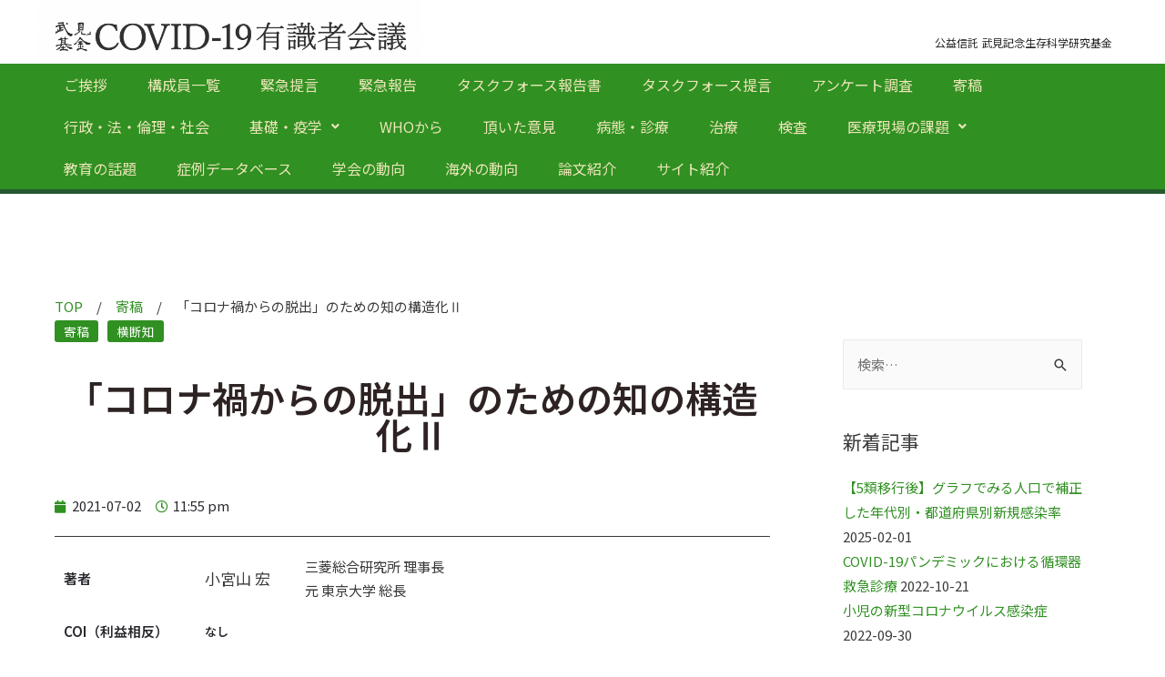

--- FILE ---
content_type: text/html; charset=UTF-8
request_url: https://www.covid19-jma-medical-expert-meeting.jp/topic/6611
body_size: 35871
content:
<!DOCTYPE html>
<html lang="ja"
	prefix="og: https://ogp.me/ns#" >
<head>
<meta charset="UTF-8">
<meta name="viewport" content="width=device-width, initial-scale=1">
<link rel="profile" href="https://gmpg.org/xfn/11">

<title>「コロナ禍からの脱出」のための知の構造化Ⅱ | COVID-19有識者会議</title>

		<!-- All in One SEO 4.1.0.1 -->
		<meta name="description" content="昨年5月本サイトに、「コロナ禍からの脱出」のための知の構造化、と題して寄稿させていただいた。それから1年余り、オリパラ2020を前にして、ワクチン接種を急ぐ中での寄稿となる。前報の後に明らかにされた事項を中心に、改めて知の構造化を試みる。そして、現在までの日本の対応について振り返り、今後の対応方針について述べたい。"/>
		<link rel="canonical" href="https://www.covid19-jma-medical-expert-meeting.jp/topic/6611" />
		<meta property="og:site_name" content="COVID-19有識者会議 | COVID-19有識者会議" />
		<meta property="og:type" content="article" />
		<meta property="og:title" content="「コロナ禍からの脱出」のための知の構造化Ⅱ | COVID-19有識者会議" />
		<meta property="og:description" content="昨年5月本サイトに、「コロナ禍からの脱出」のための知の構造化、と題して寄稿させていただいた。それから1年余り、オリパラ2020を前にして、ワクチン接種を急ぐ中での寄稿となる。前報の後に明らかにされた事項を中心に、改めて知の構造化を試みる。そして、現在までの日本の対応について振り返り、今後の対応方針について述べたい。" />
		<meta property="og:url" content="https://www.covid19-jma-medical-expert-meeting.jp/topic/6611" />
		<meta property="article:published_time" content="2021-07-02T14:55:40Z" />
		<meta property="article:modified_time" content="2021-07-23T11:23:19Z" />
		<meta name="twitter:card" content="summary" />
		<meta name="twitter:domain" content="www.covid19-jma-medical-expert-meeting.jp" />
		<meta name="twitter:title" content="「コロナ禍からの脱出」のための知の構造化Ⅱ | COVID-19有識者会議" />
		<meta name="twitter:description" content="昨年5月本サイトに、「コロナ禍からの脱出」のための知の構造化、と題して寄稿させていただいた。それから1年余り、オリパラ2020を前にして、ワクチン接種を急ぐ中での寄稿となる。前報の後に明らかにされた事項を中心に、改めて知の構造化を試みる。そして、現在までの日本の対応について振り返り、今後の対応方針について述べたい。" />
		<script type="application/ld+json" class="aioseo-schema">
			{"@context":"https:\/\/schema.org","@graph":[{"@type":"WebSite","@id":"https:\/\/www.covid19-jma-medical-expert-meeting.jp\/#website","url":"https:\/\/www.covid19-jma-medical-expert-meeting.jp\/","name":"COVID-19\u6709\u8b58\u8005\u4f1a\u8b70","description":"COVID-19\u6709\u8b58\u8005\u4f1a\u8b70","publisher":{"@id":"https:\/\/www.covid19-jma-medical-expert-meeting.jp\/#organization"}},{"@type":"Organization","@id":"https:\/\/www.covid19-jma-medical-expert-meeting.jp\/#organization","name":"COVID-19\u6709\u8b58\u8005\u4f1a\u8b70","url":"https:\/\/www.covid19-jma-medical-expert-meeting.jp\/"},{"@type":"BreadcrumbList","@id":"https:\/\/www.covid19-jma-medical-expert-meeting.jp\/topic\/6611#breadcrumblist","itemListElement":[{"@type":"ListItem","@id":"https:\/\/www.covid19-jma-medical-expert-meeting.jp\/#listItem","position":"1","item":{"@id":"https:\/\/www.covid19-jma-medical-expert-meeting.jp\/#item","name":"\u30db\u30fc\u30e0","description":"COVID-19\u6709\u8b58\u8005\u4f1a\u8b70","url":"https:\/\/www.covid19-jma-medical-expert-meeting.jp\/"}}]},{"@type":"Person","@id":"https:\/\/www.covid19-jma-medical-expert-meeting.jp\/topic\/author\/precadmin#author","url":"https:\/\/www.covid19-jma-medical-expert-meeting.jp\/topic\/author\/precadmin","name":"precAdmin"},{"@type":"WebPage","@id":"https:\/\/www.covid19-jma-medical-expert-meeting.jp\/topic\/6611#webpage","url":"https:\/\/www.covid19-jma-medical-expert-meeting.jp\/topic\/6611","name":"\u300c\u30b3\u30ed\u30ca\u798d\u304b\u3089\u306e\u8131\u51fa\u300d\u306e\u305f\u3081\u306e\u77e5\u306e\u69cb\u9020\u5316\u2161 | COVID-19\u6709\u8b58\u8005\u4f1a\u8b70","description":"\u6628\u5e745\u6708\u672c\u30b5\u30a4\u30c8\u306b\u3001\u300c\u30b3\u30ed\u30ca\u798d\u304b\u3089\u306e\u8131\u51fa\u300d\u306e\u305f\u3081\u306e\u77e5\u306e\u69cb\u9020\u5316\u3001\u3068\u984c\u3057\u3066\u5bc4\u7a3f\u3055\u305b\u3066\u3044\u305f\u3060\u3044\u305f\u3002\u305d\u308c\u304b\u30891\u5e74\u4f59\u308a\u3001\u30aa\u30ea\u30d1\u30e92020\u3092\u524d\u306b\u3057\u3066\u3001\u30ef\u30af\u30c1\u30f3\u63a5\u7a2e\u3092\u6025\u3050\u4e2d\u3067\u306e\u5bc4\u7a3f\u3068\u306a\u308b\u3002\u524d\u5831\u306e\u5f8c\u306b\u660e\u3089\u304b\u306b\u3055\u308c\u305f\u4e8b\u9805\u3092\u4e2d\u5fc3\u306b\u3001\u6539\u3081\u3066\u77e5\u306e\u69cb\u9020\u5316\u3092\u8a66\u307f\u308b\u3002\u305d\u3057\u3066\u3001\u73fe\u5728\u307e\u3067\u306e\u65e5\u672c\u306e\u5bfe\u5fdc\u306b\u3064\u3044\u3066\u632f\u308a\u8fd4\u308a\u3001\u4eca\u5f8c\u306e\u5bfe\u5fdc\u65b9\u91dd\u306b\u3064\u3044\u3066\u8ff0\u3079\u305f\u3044\u3002","inLanguage":"ja","isPartOf":{"@id":"https:\/\/www.covid19-jma-medical-expert-meeting.jp\/#website"},"breadcrumb":{"@id":"https:\/\/www.covid19-jma-medical-expert-meeting.jp\/topic\/6611#breadcrumblist"},"author":"https:\/\/www.covid19-jma-medical-expert-meeting.jp\/topic\/6611#author","creator":"https:\/\/www.covid19-jma-medical-expert-meeting.jp\/topic\/6611#author","image":{"@type":"ImageObject","@id":"https:\/\/www.covid19-jma-medical-expert-meeting.jp\/#mainImage","url":"https:\/\/www.covid19-jma-medical-expert-meeting.jp\/wp-content\/uploads\/2021\/07\/C0390101\u56f3top-e1625231200133.png","width":"403","height":"338"},"primaryImageOfPage":{"@id":"https:\/\/www.covid19-jma-medical-expert-meeting.jp\/topic\/6611#mainImage"},"datePublished":"2021-07-02T14:55:40+09:00","dateModified":"2021-07-23T11:23:19+09:00"},{"@type":"Article","@id":"https:\/\/www.covid19-jma-medical-expert-meeting.jp\/topic\/6611#article","name":"\u300c\u30b3\u30ed\u30ca\u798d\u304b\u3089\u306e\u8131\u51fa\u300d\u306e\u305f\u3081\u306e\u77e5\u306e\u69cb\u9020\u5316\u2161 | COVID-19\u6709\u8b58\u8005\u4f1a\u8b70","description":"\u6628\u5e745\u6708\u672c\u30b5\u30a4\u30c8\u306b\u3001\u300c\u30b3\u30ed\u30ca\u798d\u304b\u3089\u306e\u8131\u51fa\u300d\u306e\u305f\u3081\u306e\u77e5\u306e\u69cb\u9020\u5316\u3001\u3068\u984c\u3057\u3066\u5bc4\u7a3f\u3055\u305b\u3066\u3044\u305f\u3060\u3044\u305f\u3002\u305d\u308c\u304b\u30891\u5e74\u4f59\u308a\u3001\u30aa\u30ea\u30d1\u30e92020\u3092\u524d\u306b\u3057\u3066\u3001\u30ef\u30af\u30c1\u30f3\u63a5\u7a2e\u3092\u6025\u3050\u4e2d\u3067\u306e\u5bc4\u7a3f\u3068\u306a\u308b\u3002\u524d\u5831\u306e\u5f8c\u306b\u660e\u3089\u304b\u306b\u3055\u308c\u305f\u4e8b\u9805\u3092\u4e2d\u5fc3\u306b\u3001\u6539\u3081\u3066\u77e5\u306e\u69cb\u9020\u5316\u3092\u8a66\u307f\u308b\u3002\u305d\u3057\u3066\u3001\u73fe\u5728\u307e\u3067\u306e\u65e5\u672c\u306e\u5bfe\u5fdc\u306b\u3064\u3044\u3066\u632f\u308a\u8fd4\u308a\u3001\u4eca\u5f8c\u306e\u5bfe\u5fdc\u65b9\u91dd\u306b\u3064\u3044\u3066\u8ff0\u3079\u305f\u3044\u3002","headline":"\u300c\u30b3\u30ed\u30ca\u798d\u304b\u3089\u306e\u8131\u51fa\u300d\u306e\u305f\u3081\u306e\u77e5\u306e\u69cb\u9020\u5316\u2161","author":{"@id":"https:\/\/www.covid19-jma-medical-expert-meeting.jp\/topic\/author\/precadmin#author"},"publisher":{"@id":"https:\/\/www.covid19-jma-medical-expert-meeting.jp\/#organization"},"datePublished":"2021-07-02T14:55:40+09:00","dateModified":"2021-07-23T11:23:19+09:00","articleSection":"\u5bc4\u7a3f, \u6a2a\u65ad\u77e5","mainEntityOfPage":{"@id":"https:\/\/www.covid19-jma-medical-expert-meeting.jp\/topic\/6611#webpage"},"isPartOf":{"@id":"https:\/\/www.covid19-jma-medical-expert-meeting.jp\/topic\/6611#webpage"},"image":{"@type":"ImageObject","@id":"https:\/\/www.covid19-jma-medical-expert-meeting.jp\/#articleImage","url":"https:\/\/www.covid19-jma-medical-expert-meeting.jp\/wp-content\/uploads\/2021\/07\/C0390101\u56f3top-e1625231200133.png","width":"403","height":"338"}}]}
		</script>
		<!-- All in One SEO -->

<link rel='dns-prefetch' href='//fonts.googleapis.com' />
<link rel='dns-prefetch' href='//s.w.org' />
<link rel="alternate" type="application/rss+xml" title="COVID-19有識者会議 &raquo; フィード" href="https://www.covid19-jma-medical-expert-meeting.jp/feed" />
<link rel="alternate" type="application/rss+xml" title="COVID-19有識者会議 &raquo; コメントフィード" href="https://www.covid19-jma-medical-expert-meeting.jp/comments/feed" />
		<script>
			window._wpemojiSettings = {"baseUrl":"https:\/\/s.w.org\/images\/core\/emoji\/12.0.0-1\/72x72\/","ext":".png","svgUrl":"https:\/\/s.w.org\/images\/core\/emoji\/12.0.0-1\/svg\/","svgExt":".svg","source":{"concatemoji":"https:\/\/www.covid19-jma-medical-expert-meeting.jp\/wp-includes\/js\/wp-emoji-release.min.js?ver=5.4.1"}};
			/*! This file is auto-generated */
			!function(e,a,t){var r,n,o,i,p=a.createElement("canvas"),s=p.getContext&&p.getContext("2d");function c(e,t){var a=String.fromCharCode;s.clearRect(0,0,p.width,p.height),s.fillText(a.apply(this,e),0,0);var r=p.toDataURL();return s.clearRect(0,0,p.width,p.height),s.fillText(a.apply(this,t),0,0),r===p.toDataURL()}function l(e){if(!s||!s.fillText)return!1;switch(s.textBaseline="top",s.font="600 32px Arial",e){case"flag":return!c([127987,65039,8205,9895,65039],[127987,65039,8203,9895,65039])&&(!c([55356,56826,55356,56819],[55356,56826,8203,55356,56819])&&!c([55356,57332,56128,56423,56128,56418,56128,56421,56128,56430,56128,56423,56128,56447],[55356,57332,8203,56128,56423,8203,56128,56418,8203,56128,56421,8203,56128,56430,8203,56128,56423,8203,56128,56447]));case"emoji":return!c([55357,56424,55356,57342,8205,55358,56605,8205,55357,56424,55356,57340],[55357,56424,55356,57342,8203,55358,56605,8203,55357,56424,55356,57340])}return!1}function d(e){var t=a.createElement("script");t.src=e,t.defer=t.type="text/javascript",a.getElementsByTagName("head")[0].appendChild(t)}for(i=Array("flag","emoji"),t.supports={everything:!0,everythingExceptFlag:!0},o=0;o<i.length;o++)t.supports[i[o]]=l(i[o]),t.supports.everything=t.supports.everything&&t.supports[i[o]],"flag"!==i[o]&&(t.supports.everythingExceptFlag=t.supports.everythingExceptFlag&&t.supports[i[o]]);t.supports.everythingExceptFlag=t.supports.everythingExceptFlag&&!t.supports.flag,t.DOMReady=!1,t.readyCallback=function(){t.DOMReady=!0},t.supports.everything||(n=function(){t.readyCallback()},a.addEventListener?(a.addEventListener("DOMContentLoaded",n,!1),e.addEventListener("load",n,!1)):(e.attachEvent("onload",n),a.attachEvent("onreadystatechange",function(){"complete"===a.readyState&&t.readyCallback()})),(r=t.source||{}).concatemoji?d(r.concatemoji):r.wpemoji&&r.twemoji&&(d(r.twemoji),d(r.wpemoji)))}(window,document,window._wpemojiSettings);
		</script>
		<style>
img.wp-smiley,
img.emoji {
	display: inline !important;
	border: none !important;
	box-shadow: none !important;
	height: 1em !important;
	width: 1em !important;
	margin: 0 .07em !important;
	vertical-align: -0.1em !important;
	background: none !important;
	padding: 0 !important;
}
</style>
	<link rel='stylesheet' id='astra-theme-css-css'  href='https://www.covid19-jma-medical-expert-meeting.jp/wp-content/themes/astra/assets/css/minified/frontend.min.css?ver=3.2.0' media='all' />
<style id='astra-theme-css-inline-css'>
html{font-size:93.75%;}a,.page-title{color:#309022;}a:hover,a:focus{color:#3a3a3a;}body,button,input,select,textarea,.ast-button,.ast-custom-button{font-family:'Noto Sans JP',sans-serif;font-weight:400;font-size:15px;font-size:1rem;}blockquote{color:#000000;}h1,.entry-content h1,h2,.entry-content h2,h3,.entry-content h3,h4,.entry-content h4,h5,.entry-content h5,h6,.entry-content h6,.site-title,.site-title a{font-family:'Noto Sans JP',sans-serif;font-weight:normal;}.site-title{font-size:35px;font-size:2.3333333333333rem;}.ast-archive-description .ast-archive-title{font-size:40px;font-size:2.6666666666667rem;}.site-header .site-description{font-size:15px;font-size:1rem;}.entry-title{font-size:30px;font-size:2rem;}h1,.entry-content h1{font-size:40px;font-size:2.6666666666667rem;font-weight:600;font-family:'Noto Sans JP',sans-serif;}h2,.entry-content h2{font-size:30px;font-size:2rem;font-weight:600;font-family:'Noto Sans JP',sans-serif;}h3,.entry-content h3{font-size:25px;font-size:1.6666666666667rem;font-weight:600;font-family:'Noto Sans JP',sans-serif;}h4,.entry-content h4{font-size:20px;font-size:1.3333333333333rem;}h5,.entry-content h5{font-size:18px;font-size:1.2rem;}h6,.entry-content h6{font-size:15px;font-size:1rem;}.ast-single-post .entry-title,.page-title{font-size:30px;font-size:2rem;}::selection{background-color:#309022;color:#ffffff;}body,h1,.entry-title a,.entry-content h1,h2,.entry-content h2,h3,.entry-content h3,h4,.entry-content h4,h5,.entry-content h5,h6,.entry-content h6{color:#3a3a3a;}.tagcloud a:hover,.tagcloud a:focus,.tagcloud a.current-item{color:#ffffff;border-color:#309022;background-color:#309022;}input:focus,input[type="text"]:focus,input[type="email"]:focus,input[type="url"]:focus,input[type="password"]:focus,input[type="reset"]:focus,input[type="search"]:focus,textarea:focus{border-color:#309022;}input[type="radio"]:checked,input[type=reset],input[type="checkbox"]:checked,input[type="checkbox"]:hover:checked,input[type="checkbox"]:focus:checked,input[type=range]::-webkit-slider-thumb{border-color:#309022;background-color:#309022;box-shadow:none;}.site-footer a:hover + .post-count,.site-footer a:focus + .post-count{background:#309022;border-color:#309022;}.single .nav-links .nav-previous,.single .nav-links .nav-next{color:#309022;}.entry-meta,.entry-meta *{line-height:1.45;color:#309022;}.entry-meta a:hover,.entry-meta a:hover *,.entry-meta a:focus,.entry-meta a:focus *,.page-links > .page-link,.page-links .page-link:hover,.post-navigation a:hover{color:#3a3a3a;}.widget-title{font-size:21px;font-size:1.4rem;color:#3a3a3a;}#cat option,.secondary .calendar_wrap thead a,.secondary .calendar_wrap thead a:visited{color:#309022;}.secondary .calendar_wrap #today,.ast-progress-val span{background:#309022;}.secondary a:hover + .post-count,.secondary a:focus + .post-count{background:#309022;border-color:#309022;}.calendar_wrap #today > a{color:#ffffff;}.page-links .page-link,.single .post-navigation a{color:#309022;}.wp-block-buttons.aligncenter{justify-content:center;}@media (min-width:1200px){.ast-separate-container.ast-right-sidebar .entry-content .wp-block-image.alignfull,.ast-separate-container.ast-left-sidebar .entry-content .wp-block-image.alignfull,.ast-separate-container.ast-right-sidebar .entry-content .wp-block-cover.alignfull,.ast-separate-container.ast-left-sidebar .entry-content .wp-block-cover.alignfull{margin-left:-6.67em;margin-right:-6.67em;max-width:unset;width:unset;}.ast-separate-container.ast-right-sidebar .entry-content .wp-block-image.alignwide,.ast-separate-container.ast-left-sidebar .entry-content .wp-block-image.alignwide,.ast-separate-container.ast-right-sidebar .entry-content .wp-block-cover.alignwide,.ast-separate-container.ast-left-sidebar .entry-content .wp-block-cover.alignwide{margin-left:-20px;margin-right:-20px;max-width:unset;width:unset;}}@media (min-width:1200px){.wp-block-group .has-background{padding:20px;}}@media (min-width:1200px){.ast-no-sidebar.ast-separate-container .entry-content .wp-block-group.alignwide,.ast-no-sidebar.ast-separate-container .entry-content .wp-block-cover.alignwide{margin-left:-20px;margin-right:-20px;padding-left:20px;padding-right:20px;}.ast-no-sidebar.ast-separate-container .entry-content .wp-block-cover.alignfull,.ast-no-sidebar.ast-separate-container .entry-content .wp-block-group.alignfull{margin-left:-6.67em;margin-right:-6.67em;padding-left:6.67em;padding-right:6.67em;}}@media (min-width:1200px){.wp-block-cover-image.alignwide .wp-block-cover__inner-container,.wp-block-cover.alignwide .wp-block-cover__inner-container,.wp-block-cover-image.alignfull .wp-block-cover__inner-container,.wp-block-cover.alignfull .wp-block-cover__inner-container{width:100%;}}.ast-plain-container.ast-no-sidebar #primary{margin-top:0;margin-bottom:0;}@media (max-width:921px){.ast-theme-transparent-header #primary,.ast-theme-transparent-header #secondary{padding:0;}}.wp-block-columns{margin-bottom:unset;}.wp-block-image.size-full{margin:2rem 0;}.wp-block-separator.has-background{padding:0;}.wp-block-gallery{margin-bottom:1.6em;}.wp-block-group{padding-top:4em;padding-bottom:4em;}.wp-block-group__inner-container .wp-block-columns:last-child,.wp-block-group__inner-container :last-child,.wp-block-table table{margin-bottom:0;}.blocks-gallery-grid{width:100%;}.wp-block-navigation-link__content{padding:5px 0;}.wp-block-group .wp-block-group .has-text-align-center,.wp-block-group .wp-block-column .has-text-align-center{max-width:100%;}.has-text-align-center{margin:0 auto;}@media (min-width:1200px){.wp-block-cover__inner-container,.alignwide .wp-block-group__inner-container,.alignfull .wp-block-group__inner-container{max-width:1200px;margin:0 auto;}.wp-block-group.alignnone,.wp-block-group.aligncenter,.wp-block-group.alignleft,.wp-block-group.alignright,.wp-block-group.alignwide,.wp-block-columns.alignwide{margin:2rem 0 1rem 0;}}@media (max-width:1200px){.wp-block-group{padding:3em;}.wp-block-group .wp-block-group{padding:1.5em;}.wp-block-columns,.wp-block-column{margin:1rem 0;}}@media (min-width:921px){.wp-block-columns .wp-block-group{padding:2em;}}@media (max-width:544px){.wp-block-cover-image .wp-block-cover__inner-container,.wp-block-cover .wp-block-cover__inner-container{width:unset;}.wp-block-cover,.wp-block-cover-image{padding:2em 0;}.wp-block-group,.wp-block-cover{padding:2em;}.wp-block-media-text__media img,.wp-block-media-text__media video{width:unset;max-width:100%;}.wp-block-media-text.has-background .wp-block-media-text__content{padding:1em;}}@media (max-width:921px){.ast-plain-container.ast-no-sidebar #primary{padding:0;}}@media (min-width:544px){.entry-content .wp-block-media-text.has-media-on-the-right .wp-block-media-text__content{padding:0 8% 0 0;}.entry-content .wp-block-media-text .wp-block-media-text__content{padding:0 0 0 8%;}.ast-plain-container .site-content .entry-content .has-custom-content-position.is-position-bottom-left > *,.ast-plain-container .site-content .entry-content .has-custom-content-position.is-position-bottom-right > *,.ast-plain-container .site-content .entry-content .has-custom-content-position.is-position-top-left > *,.ast-plain-container .site-content .entry-content .has-custom-content-position.is-position-top-right > *,.ast-plain-container .site-content .entry-content .has-custom-content-position.is-position-center-right > *,.ast-plain-container .site-content .entry-content .has-custom-content-position.is-position-center-left > *{margin:0;}}@media (max-width:544px){.entry-content .wp-block-media-text .wp-block-media-text__content{padding:8% 0;}.wp-block-media-text .wp-block-media-text__media img{width:auto;max-width:100%;}}@media (max-width:921px){.ast-separate-container .ast-article-post,.ast-separate-container .ast-article-single{padding:1.5em 2.14em;}.ast-separate-container #primary,.ast-separate-container #secondary{padding:1.5em 0;}#primary,#secondary{padding:1.5em 0;margin:0;}.ast-left-sidebar #content > .ast-container{display:flex;flex-direction:column-reverse;width:100%;}.ast-author-box img.avatar{margin:20px 0 0 0;}}@media (max-width:921px){.ast-right-sidebar #primary{padding-right:0;}}@media (min-width:922px){.ast-separate-container.ast-right-sidebar #primary,.ast-separate-container.ast-left-sidebar #primary{border:0;}.search-no-results.ast-separate-container #primary{margin-bottom:4em;}}@media (min-width:922px){.ast-right-sidebar #primary{border-right:1px solid #eee;}.ast-left-sidebar #primary{border-left:1px solid #eee;}}.wp-block-button .wp-block-button__link,{color:#ffffff;}.wp-block-button .wp-block-button__link{border-style:solid;border-top-width:0;border-right-width:0;border-left-width:0;border-bottom-width:0;border-color:#309022;background-color:#309022;color:#ffffff;font-family:inherit;font-weight:inherit;line-height:1;border-radius:2px;padding-top:10px;padding-right:40px;padding-bottom:10px;padding-left:40px;}.wp-block-button .wp-block-button__link:hover,.wp-block-button .wp-block-button__link:focus{color:#ffffff;background-color:#3a3a3a;border-color:#3a3a3a;}.menu-toggle,button,.ast-button,.ast-custom-button,.button,input#submit,input[type="button"],input[type="submit"],input[type="reset"]{border-style:solid;border-top-width:0;border-right-width:0;border-left-width:0;border-bottom-width:0;color:#ffffff;border-color:#309022;background-color:#309022;border-radius:2px;padding-top:10px;padding-right:40px;padding-bottom:10px;padding-left:40px;font-family:inherit;font-weight:inherit;line-height:1;}button:focus,.menu-toggle:hover,button:hover,.ast-button:hover,.ast-custom-button:hover .button:hover,.ast-custom-button:hover ,input[type=reset]:hover,input[type=reset]:focus,input#submit:hover,input#submit:focus,input[type="button"]:hover,input[type="button"]:focus,input[type="submit"]:hover,input[type="submit"]:focus{color:#ffffff;background-color:#3a3a3a;border-color:#3a3a3a;}@media (min-width:921px){.ast-container{max-width:100%;}}@media (min-width:544px){.ast-container{max-width:100%;}}@media (max-width:544px){.ast-separate-container .ast-article-post,.ast-separate-container .ast-article-single{padding:1.5em 1em;}.ast-separate-container #content .ast-container{padding-left:0.54em;padding-right:0.54em;}.ast-separate-container .ast-archive-description{padding:1.5em 1em;}.ast-search-menu-icon.ast-dropdown-active .search-field{width:170px;}}@media (max-width:921px){.ast-mobile-header-stack .main-header-bar .ast-search-menu-icon{display:inline-block;}.ast-header-break-point.ast-header-custom-item-outside .ast-mobile-header-stack .main-header-bar .ast-search-icon{margin:0;}}body,.ast-separate-container{background-color:#ffffff;;background-image:none;;}@media (max-width:921px){.ast-archive-description .ast-archive-title{font-size:40px;}.entry-title{font-size:30px;}h1,.entry-content h1{font-size:30px;}h2,.entry-content h2{font-size:25px;}h3,.entry-content h3{font-size:20px;}.ast-single-post .entry-title,.page-title{font-size:30px;}}@media (max-width:544px){.ast-archive-description .ast-archive-title{font-size:40px;}.entry-title{font-size:30px;}h1,.entry-content h1{font-size:30px;}h2,.entry-content h2{font-size:25px;}h3,.entry-content h3{font-size:20px;}.ast-single-post .entry-title,.page-title{font-size:30px;}}@media (max-width:921px){html{font-size:85.5%;}}@media (max-width:544px){html{font-size:85.5%;}}@media (min-width:922px){.ast-container{max-width:1240px;}}@font-face {font-family: "Astra";src: url(https://www.covid19-jma-medical-expert-meeting.jp/wp-content/themes/astra/assets/fonts/astra.woff) format("woff"),url(https://www.covid19-jma-medical-expert-meeting.jp/wp-content/themes/astra/assets/fonts/astra.ttf) format("truetype"),url(https://www.covid19-jma-medical-expert-meeting.jp/wp-content/themes/astra/assets/fonts/astra.svg#astra) format("svg");font-weight: normal;font-style: normal;font-display: fallback;}@media (min-width:922px){.main-header-menu .sub-menu .menu-item.ast-left-align-sub-menu:hover > .sub-menu,.main-header-menu .sub-menu .menu-item.ast-left-align-sub-menu.focus > .sub-menu{margin-left:-0px;}}.ast-breadcrumbs .trail-browse,.ast-breadcrumbs .trail-items,.ast-breadcrumbs .trail-items li{display:inline-block;margin:0;padding:0;border:none;background:inherit;text-indent:0;}.ast-breadcrumbs .trail-browse{font-size:inherit;font-style:inherit;font-weight:inherit;color:inherit;}.ast-breadcrumbs .trail-items{list-style:none;}.trail-items li::after{padding:0 0.3em;content:"\00bb";}.trail-items li:last-of-type::after{display:none;}@media (max-width:921px){.ast-builder-grid-row-container.ast-builder-grid-row-tablet-6-equal .ast-builder-grid-row{grid-template-columns:repeat( 6,1fr );}.ast-builder-grid-row-container.ast-builder-grid-row-tablet-5-equal .ast-builder-grid-row{grid-template-columns:repeat( 5,1fr );}.ast-builder-grid-row-container.ast-builder-grid-row-tablet-4-equal .ast-builder-grid-row{grid-template-columns:repeat( 4,1fr );}.ast-builder-grid-row-container.ast-builder-grid-row-tablet-4-lheavy .ast-builder-grid-row{grid-template-columns:2fr 1fr 1fr 1fr;}.ast-builder-grid-row-container.ast-builder-grid-row-tablet-4-rheavy .ast-builder-grid-row{grid-template-columns:1fr 1fr 1fr 2fr;}.ast-builder-grid-row-container.ast-builder-grid-row-tablet-3-equal .ast-builder-grid-row{grid-template-columns:repeat( 3,1fr );}.ast-builder-grid-row-container.ast-builder-grid-row-tablet-3-lheavy .ast-builder-grid-row{grid-template-columns:2fr 1fr 1fr;}.ast-builder-grid-row-container.ast-builder-grid-row-tablet-3-rheavy .ast-builder-grid-row{grid-template-columns:1fr 1fr 2fr;}.ast-builder-grid-row-container.ast-builder-grid-row-tablet-3-cheavy .ast-builder-grid-row{grid-template-columns:1fr 2fr 1fr;}.ast-builder-grid-row-container.ast-builder-grid-row-tablet-3-cwide .ast-builder-grid-row{grid-template-columns:1fr 3fr 1fr;}.ast-builder-grid-row-container.ast-builder-grid-row-tablet-3-firstrow .ast-builder-grid-row{grid-template-columns:1fr 1fr;}.ast-builder-grid-row-container.ast-builder-grid-row-tablet-3-firstrow .ast-builder-grid-row > *:first-child{grid-column:1 / -1;}.ast-builder-grid-row-container.ast-builder-grid-row-tablet-3-lastrow .ast-builder-grid-row{grid-template-columns:1fr 1fr;}.ast-builder-grid-row-container.ast-builder-grid-row-tablet-3-lastrow .ast-builder-grid-row > *:last-child{grid-column:1 / -1;}.ast-builder-grid-row-container.ast-builder-grid-row-tablet-2-equal .ast-builder-grid-row{grid-template-columns:repeat( 2,1fr );}.ast-builder-grid-row-container.ast-builder-grid-row-tablet-2-lheavy .ast-builder-grid-row{grid-template-columns:2fr 1fr;}.ast-builder-grid-row-container.ast-builder-grid-row-tablet-2-rheavy .ast-builder-grid-row{grid-template-columns:1fr 2fr;}.ast-builder-grid-row-container.ast-builder-grid-row-tablet-full .ast-builder-grid-row{grid-template-columns:1fr;}}@media (max-width:544px){.ast-builder-grid-row-container.ast-builder-grid-row-mobile-6-equal .ast-builder-grid-row{grid-template-columns:repeat( 6,1fr );}.ast-builder-grid-row-container.ast-builder-grid-row-mobile-5-equal .ast-builder-grid-row{grid-template-columns:repeat( 5,1fr );}.ast-builder-grid-row-container.ast-builder-grid-row-mobile-4-equal .ast-builder-grid-row{grid-template-columns:repeat( 4,1fr );}.ast-builder-grid-row-container.ast-builder-grid-row-mobile-4-lheavy .ast-builder-grid-row{grid-template-columns:2fr 1fr 1fr 1fr;}.ast-builder-grid-row-container.ast-builder-grid-row-mobile-4-rheavy .ast-builder-grid-row{grid-template-columns:1fr 1fr 1fr 2fr;}.ast-builder-grid-row-container.ast-builder-grid-row-mobile-3-equal .ast-builder-grid-row{grid-template-columns:repeat( 3,1fr );}.ast-builder-grid-row-container.ast-builder-grid-row-mobile-3-lheavy .ast-builder-grid-row{grid-template-columns:2fr 1fr 1fr;}.ast-builder-grid-row-container.ast-builder-grid-row-mobile-3-rheavy .ast-builder-grid-row{grid-template-columns:1fr 1fr 2fr;}.ast-builder-grid-row-container.ast-builder-grid-row-mobile-3-cheavy .ast-builder-grid-row{grid-template-columns:1fr 2fr 1fr;}.ast-builder-grid-row-container.ast-builder-grid-row-mobile-3-cwide .ast-builder-grid-row{grid-template-columns:1fr 3fr 1fr;}.ast-builder-grid-row-container.ast-builder-grid-row-mobile-3-firstrow .ast-builder-grid-row{grid-template-columns:1fr 1fr;}.ast-builder-grid-row-container.ast-builder-grid-row-mobile-3-firstrow .ast-builder-grid-row > *:first-child{grid-column:1 / -1;}.ast-builder-grid-row-container.ast-builder-grid-row-mobile-3-lastrow .ast-builder-grid-row{grid-template-columns:1fr 1fr;}.ast-builder-grid-row-container.ast-builder-grid-row-mobile-3-lastrow .ast-builder-grid-row > *:last-child{grid-column:1 / -1;}.ast-builder-grid-row-container.ast-builder-grid-row-mobile-2-equal .ast-builder-grid-row{grid-template-columns:repeat( 2,1fr );}.ast-builder-grid-row-container.ast-builder-grid-row-mobile-2-lheavy .ast-builder-grid-row{grid-template-columns:2fr 1fr;}.ast-builder-grid-row-container.ast-builder-grid-row-mobile-2-rheavy .ast-builder-grid-row{grid-template-columns:1fr 2fr;}.ast-builder-grid-row-container.ast-builder-grid-row-mobile-full .ast-builder-grid-row{grid-template-columns:1fr;}}.ast-builder-layout-element[data-section="title_tagline"]{display:flex;}@media (max-width:921px){.ast-header-break-point .ast-builder-layout-element[data-section="title_tagline"]{display:flex;}}@media (max-width:544px){.ast-header-break-point .ast-builder-layout-element[data-section="title_tagline"]{display:flex;}}.ast-builder-menu-1{font-family:inherit;font-weight:inherit;}.ast-builder-menu-1 .sub-menu,.ast-builder-menu-1 .inline-on-mobile .sub-menu{border-top-width:2px;border-bottom-width:0;border-right-width:0;border-left-width:0;border-color:#309022;border-style:solid;border-radius:0;}.ast-builder-menu-1 .main-header-menu > .menu-item > .sub-menu,.ast-builder-menu-1 .main-header-menu > .menu-item > .astra-full-megamenu-wrapper{margin-top:0;}.ast-desktop .ast-builder-menu-1 .main-header-menu > .menu-item > .sub-menu:before,.ast-desktop .ast-builder-menu-1 .main-header-menu > .menu-item > .astra-full-megamenu-wrapper:before{height:calc( 0px + 5px );}.ast-desktop .ast-builder-menu-1 .menu-item .sub-menu .menu-link{border-style:none;}@media (max-width:921px){.ast-header-break-point .ast-builder-menu-1 .menu-item.menu-item-has-children > .ast-menu-toggle{top:0;}.ast-builder-menu-1 .menu-item-has-children > .menu-link:after{content:unset;}}@media (max-width:544px){.ast-header-break-point .ast-builder-menu-1 .menu-item.menu-item-has-children > .ast-menu-toggle{top:0;}}.ast-builder-menu-1{display:flex;}@media (max-width:921px){.ast-header-break-point .ast-builder-menu-1{display:flex;}}@media (max-width:544px){.ast-header-break-point .ast-builder-menu-1{display:flex;}}.ast-header-break-point .main-header-bar{border-bottom-width:1px;}@media (min-width:922px){.main-header-bar{border-bottom-width:1px;}}.ast-safari-browser-less-than-11 .main-header-menu .menu-item, .ast-safari-browser-less-than-11 .main-header-bar .ast-masthead-custom-menu-items{display:block;}.main-header-menu .menu-item, .main-header-bar .ast-masthead-custom-menu-items{-js-display:flex;display:flex;-webkit-box-pack:center;-webkit-justify-content:center;-moz-box-pack:center;-ms-flex-pack:center;justify-content:center;-webkit-box-orient:vertical;-webkit-box-direction:normal;-webkit-flex-direction:column;-moz-box-orient:vertical;-moz-box-direction:normal;-ms-flex-direction:column;flex-direction:column;}.main-header-menu > .menu-item > .menu-link{height:100%;-webkit-box-align:center;-webkit-align-items:center;-moz-box-align:center;-ms-flex-align:center;align-items:center;-js-display:flex;display:flex;}.ast-primary-menu-disabled .main-header-bar .ast-masthead-custom-menu-items{flex:unset;}.ast-mobile-popup-drawer.active .ast-mobile-popup-inner{background-color:#ffffff;;color:#3a3a3a;}.ast-mobile-header-wrap .ast-mobile-header-content{background-color:#ffffff;;}.ast-mobile-popup-content > *, .ast-mobile-header-content > *{padding-top:0;padding-bottom:0;}@media (max-width:921px){.content-align-flex-start .ast-builder-layout-element{justify-content:flex-start;}.content-align-flex-start .main-header-menu{text-align:left;}}.ast-mobile-header-wrap .ast-primary-header-bar,.ast-primary-header-bar .site-primary-header-wrap{min-height:70px;}.ast-desktop .ast-primary-header-bar .main-header-menu > .menu-item{line-height:70px;}@media (max-width:921px){#masthead .ast-mobile-header-wrap .ast-above-header-bar,#masthead .ast-mobile-header-wrap .ast-primary-header-bar,#masthead .ast-mobile-header-wrap .ast-below-header-bar{padding-left:20px;padding-right:20px;}}.ast-header-break-point .ast-primary-header-bar{border-bottom-width:1px;border-bottom-color:#eaeaea;border-bottom-style:solid;}@media (min-width:922px){.ast-primary-header-bar{border-bottom-width:1px;border-bottom-color:#eaeaea;border-bottom-style:solid;}}.ast-primary-header-bar{background-color:#ffffff;;}.ast-primary-header-bar{display:block;}@media (max-width:921px){.ast-header-break-point .ast-primary-header-bar{display:grid;}}@media (max-width:544px){.ast-header-break-point .ast-primary-header-bar{display:grid;}}[data-section="section-header-mobile-trigger"] .ast-button-wrap .ast-mobile-menu-trigger-minimal{color:#309022;border:none;background:transparent;}[data-section="section-header-mobile-trigger"] .ast-button-wrap .mobile-menu-toggle-icon .ast-mobile-svg{width:20px;height:20px;fill:#309022;}[data-section="section-header-mobile-trigger"] .ast-button-wrap .mobile-menu-wrap .mobile-menu{color:#309022;}@media (max-width:921px){.ast-builder-menu-mobile .main-navigation .menu-item > .menu-link{font-family:inherit;font-weight:inherit;}.ast-builder-menu-mobile .main-navigation .menu-item.menu-item-has-children > .ast-menu-toggle{top:0;}.ast-builder-menu-mobile .main-navigation .menu-item-has-children > .menu-link:after{content:unset;}.ast-header-break-point .ast-builder-menu-mobile .main-header-menu, .ast-header-break-point .ast-builder-menu-mobile .main-navigation .menu-item .menu-link, .ast-header-break-point .ast-builder-menu-mobile .main-navigation .menu-item .sub-menu .menu-link{border-style:none;}}@media (max-width:544px){.ast-builder-menu-mobile .main-navigation .menu-item.menu-item-has-children > .ast-menu-toggle{top:0;}}.ast-builder-menu-mobile .main-navigation{display:block;}@media (max-width:921px){.ast-header-break-point .ast-builder-menu-mobile .main-navigation{display:block;}}@media (max-width:544px){.ast-header-break-point .ast-builder-menu-mobile .main-navigation{display:block;}}
</style>
<link rel='stylesheet' id='astra-google-fonts-css'  href='//fonts.googleapis.com/css?family=Noto+Sans+JP%3A400%2C%2Cnormal&#038;display=fallback&#038;ver=3.2.0' media='all' />
<link rel='stylesheet' id='astra-menu-animation-css'  href='https://www.covid19-jma-medical-expert-meeting.jp/wp-content/themes/astra/assets/css/minified/menu-animation.min.css?ver=3.2.0' media='all' />
<link rel='stylesheet' id='anwp-pg-styles-css'  href='https://www.covid19-jma-medical-expert-meeting.jp/wp-content/plugins/anwp-post-grid-for-elementor/public/css/styles.min.css?ver=0.8.2' media='all' />
<link rel='stylesheet' id='wp-block-library-css'  href='https://www.covid19-jma-medical-expert-meeting.jp/wp-includes/css/dist/block-library/style.min.css?ver=5.4.1' media='all' />
<link rel='stylesheet' id='liquid-blocks-css'  href='https://www.covid19-jma-medical-expert-meeting.jp/wp-content/plugins/liquid-blocks/css/block.css?ver=1.1.0' media='all' />
<link rel='stylesheet' id='hfe-style-css'  href='https://www.covid19-jma-medical-expert-meeting.jp/wp-content/plugins/header-footer-elementor/assets/css/header-footer-elementor.css?ver=1.5.8' media='all' />
<link rel='stylesheet' id='elementor-icons-css'  href='https://www.covid19-jma-medical-expert-meeting.jp/wp-content/plugins/elementor/assets/lib/eicons/css/elementor-icons.min.css?ver=5.11.0' media='all' />
<link rel='stylesheet' id='elementor-animations-css'  href='https://www.covid19-jma-medical-expert-meeting.jp/wp-content/plugins/elementor/assets/lib/animations/animations.min.css?ver=3.1.4' media='all' />
<link rel='stylesheet' id='elementor-frontend-css'  href='https://www.covid19-jma-medical-expert-meeting.jp/wp-content/plugins/elementor/assets/css/frontend.min.css?ver=3.1.4' media='all' />
<link rel='stylesheet' id='elementor-post-1141-css'  href='https://www.covid19-jma-medical-expert-meeting.jp/wp-content/uploads/elementor/css/post-1141.css?ver=1664784163' media='all' />
<link rel='stylesheet' id='elementor-pro-css'  href='https://www.covid19-jma-medical-expert-meeting.jp/wp-content/plugins/elementor-pro/assets/css/frontend.min.css?ver=3.2.1' media='all' />
<link rel='stylesheet' id='elementor-global-css'  href='https://www.covid19-jma-medical-expert-meeting.jp/wp-content/uploads/elementor/css/global.css?ver=1664784163' media='all' />
<link rel='stylesheet' id='elementor-post-1732-css'  href='https://www.covid19-jma-medical-expert-meeting.jp/wp-content/uploads/elementor/css/post-1732.css?ver=1664784163' media='all' />
<link rel='stylesheet' id='hfe-widgets-style-css'  href='https://www.covid19-jma-medical-expert-meeting.jp/wp-content/plugins/header-footer-elementor/inc/widgets-css/frontend.css?ver=1.5.8' media='all' />
<link rel='stylesheet' id='elementor-post-1759-css'  href='https://www.covid19-jma-medical-expert-meeting.jp/wp-content/uploads/elementor/css/post-1759.css?ver=1664784163' media='all' />
<link rel='stylesheet' id='elementor-post-2012-css'  href='https://www.covid19-jma-medical-expert-meeting.jp/wp-content/uploads/elementor/css/post-2012.css?ver=1664784168' media='all' />
<link rel='stylesheet' id='addtoany-css'  href='https://www.covid19-jma-medical-expert-meeting.jp/wp-content/plugins/add-to-any/addtoany.min.css?ver=1.15' media='all' />
<link rel='stylesheet' id='google-fonts-1-css'  href='https://fonts.googleapis.com/css?family=Noto+Sans+JP%3A100%2C100italic%2C200%2C200italic%2C300%2C300italic%2C400%2C400italic%2C500%2C500italic%2C600%2C600italic%2C700%2C700italic%2C800%2C800italic%2C900%2C900italic&#038;ver=5.4.1' media='all' />
<link rel='stylesheet' id='elementor-icons-shared-0-css'  href='https://www.covid19-jma-medical-expert-meeting.jp/wp-content/plugins/elementor/assets/lib/font-awesome/css/fontawesome.min.css?ver=5.15.1' media='all' />
<link rel='stylesheet' id='elementor-icons-fa-solid-css'  href='https://www.covid19-jma-medical-expert-meeting.jp/wp-content/plugins/elementor/assets/lib/font-awesome/css/solid.min.css?ver=5.15.1' media='all' />
<link rel='stylesheet' id='elementor-icons-fa-regular-css'  href='https://www.covid19-jma-medical-expert-meeting.jp/wp-content/plugins/elementor/assets/lib/font-awesome/css/regular.min.css?ver=5.15.1' media='all' />
<!--[if IE]>
<script src='https://www.covid19-jma-medical-expert-meeting.jp/wp-content/themes/astra/assets/js/minified/flexibility.min.js?ver=3.2.0'></script>
<script>
flexibility(document.documentElement);
</script>
<![endif]-->
<script src='https://www.covid19-jma-medical-expert-meeting.jp/wp-includes/js/jquery/jquery.js?ver=1.12.4-wp'></script>
<script src='https://www.covid19-jma-medical-expert-meeting.jp/wp-includes/js/jquery/jquery-migrate.min.js?ver=1.4.1'></script>
<script src='https://www.covid19-jma-medical-expert-meeting.jp/wp-content/plugins/add-to-any/addtoany.min.js?ver=1.1'></script>
<script src='https://www.covid19-jma-medical-expert-meeting.jp/wp-content/plugins/wp-scroll-depth/js/jquery-scrolldepth/jquery.scrolldepth.min.js?ver=5.4.1'></script>
<link rel='https://api.w.org/' href='https://www.covid19-jma-medical-expert-meeting.jp/wp-json/' />
<link rel="EditURI" type="application/rsd+xml" title="RSD" href="https://www.covid19-jma-medical-expert-meeting.jp/xmlrpc.php?rsd" />
<link rel="wlwmanifest" type="application/wlwmanifest+xml" href="https://www.covid19-jma-medical-expert-meeting.jp/wp-includes/wlwmanifest.xml" /> 
<link rel='prev' title='唾液PCRによる一般人口のCOVID-19モニタリング検査の意義（1）' href='https://www.covid19-jma-medical-expert-meeting.jp/topic/6570' />
<link rel='next' title='コロナ禍の地政学と日本が議論すべき価値観' href='https://www.covid19-jma-medical-expert-meeting.jp/topic/6699' />
<meta name="generator" content="WordPress 5.4.1" />
<link rel='shortlink' href='https://www.covid19-jma-medical-expert-meeting.jp/?p=6611' />
<link rel="alternate" type="application/json+oembed" href="https://www.covid19-jma-medical-expert-meeting.jp/wp-json/oembed/1.0/embed?url=https%3A%2F%2Fwww.covid19-jma-medical-expert-meeting.jp%2Ftopic%2F6611" />
<link rel="alternate" type="text/xml+oembed" href="https://www.covid19-jma-medical-expert-meeting.jp/wp-json/oembed/1.0/embed?url=https%3A%2F%2Fwww.covid19-jma-medical-expert-meeting.jp%2Ftopic%2F6611&#038;format=xml" />

<script data-cfasync="false">
window.a2a_config=window.a2a_config||{};a2a_config.callbacks=[];a2a_config.overlays=[];a2a_config.templates={};a2a_localize = {
	Share: "共有",
	Save: "ブックマーク",
	Subscribe: "購読",
	Email: "メール",
	Bookmark: "ブックマーク",
	ShowAll: "すべて表示する",
	ShowLess: "小さく表示する",
	FindServices: "サービスを探す",
	FindAnyServiceToAddTo: "追加するサービスを今すぐ探す",
	PoweredBy: "Powered by",
	ShareViaEmail: "メールでシェアする",
	SubscribeViaEmail: "メールで購読する",
	BookmarkInYourBrowser: "ブラウザにブックマーク",
	BookmarkInstructions: "このページをブックマークするには、 Ctrl+D または \u2318+D を押下。",
	AddToYourFavorites: "お気に入りに追加",
	SendFromWebOrProgram: "任意のメールアドレスまたはメールプログラムから送信",
	EmailProgram: "メールプログラム",
	More: "詳細&#8230;",
	ThanksForSharing: "共有ありがとうございます !",
	ThanksForFollowing: "フォローありがとうございます !"
};

(function(d,s,a,b){a=d.createElement(s);b=d.getElementsByTagName(s)[0];a.async=1;a.src="https://static.addtoany.com/menu/page.js";b.parentNode.insertBefore(a,b);})(document,"script");
</script>
<style type='text/css'>

#widget-collapscat-2-top span.collapsing.categories {
        border:0;
        padding:0; 
        margin:0; 
        cursor:pointer;
} 

#widget-collapscat-2-top h3 span.sym {float:right;padding:0 .5em}
#widget-collapscat-2-top li.collapsing.categories.self > a {font-weight:bold}
#widget-collapscat-2-top:before {content:'';} 
#widget-collapscat-2-top li.collapsing.categories.expandable:before {content:'';} 
#widget-collapscat-2-top li.collapsing.categories {
  background:none;
  position:relative;
  top:0;
  bottom:0;
  right:0;
  left:0;
}
#widget-collapscat-2-top li.collapsing.categories.expandable {
       list-style:none;
       padding:0 0 0 .9em;
       margin-left:-1em;
       text-indent:-1.1em;
}
#widget-collapscat-2-top li.collapsing.categories.item {
  padding:0;
  text-indent:0;
}

#widget-collapscat-2-top li.collapsing.categories .sym {
   cursor:pointer;
   font-size:1.1em;
   font-family:Arial, Helvetica;
    padding-right:5px;}
</style>
<!-- start Simple Custom CSS and JS -->
<script>
jQuery(document).ready(function( $ ){
$(function() {
    $("a:contains('_')").addClass('first-red');
    $("h1:contains('_')").addClass('first-red');
    $("h5:contains('_')").addClass('first-red');
  	$("a:contains('http')").removeClass('first-red');
});
});</script>
<!-- end Simple Custom CSS and JS -->

		<!-- GA Google Analytics @ https://m0n.co/ga -->
		<script async src="https://www.googletagmanager.com/gtag/js?id=G-ESL6399NMV"></script>
		<script>
			window.dataLayer = window.dataLayer || [];
			function gtag(){dataLayer.push(arguments);}
			gtag('js', new Date());
			gtag('config', 'G-ESL6399NMV');
		</script>

	<script>
	jQuery( document ).ready(function(){
		jQuery.scrollDepth({
			elements: [''],
			percentage: true,
			userTiming: true,
			pixelDepth: false,
			nonInteraction: false,
			gtmOverride: false,
	});
});
</script>
<link rel="icon" href="https://www.covid19-jma-medical-expert-meeting.jp/wp-content/uploads/2021/04/cropped-logoicon-150x150.png" sizes="32x32" />
<link rel="icon" href="https://www.covid19-jma-medical-expert-meeting.jp/wp-content/uploads/2021/04/cropped-logoicon-300x300.png" sizes="192x192" />
<link rel="apple-touch-icon" href="https://www.covid19-jma-medical-expert-meeting.jp/wp-content/uploads/2021/04/cropped-logoicon-300x300.png" />
<meta name="msapplication-TileImage" content="https://www.covid19-jma-medical-expert-meeting.jp/wp-content/uploads/2021/04/cropped-logoicon-300x300.png" />
		<style id="wp-custom-css">
			.ast-archive-description .ast-archive-title{
	font-weight:400;
}

.hfe-nav-menu {
	z-index:99!important;
}

.anwp-pg-wrap .anwp-pg-post-teaser--layout-d .anwp-pg-post-teaser__top-meta {
    z-index: 1;
}

.ast-separate-container .ast-archive-description{
	background-color: #fff;
}

.first-red{
	display:block;
		word-spacing:-3px;
}

.first-red a{
	display:block;
}

.first-red:before{
	content:"※";
	color:#C00000!important;
	margin-right:-3px;
}
.elementor-widget-wrap .elementor-section.elementor-section-boxed > .elementor-container {
    align-items: center;
}
div{
  overflow-wrap: break-word;
}

@media (max-width: 1024px){

.site-top-title-link a{
	font-size:18px!important;
}
}

.yws_red{
	color:#C00000;
}
.elementor-icon-list-item.elementor-repeater-item-51efda7.elementor-inline-item{
	display:block;
}
.elementor-icon-list-item.elementor-repeater-item-51efda7.elementor-inline-item .elementor-icon-list-icon{
	display:none;
}

.yws_name_belongs{
	display:flex;
	align-items:center;
	line-height:2em;
	padding-left:5px;
}
.yws_name{
	font-size:17px;
	margin-right:10px;
	font-weight:normal;
	min-width: 100px;
}
.yws_belongs{
	font-size:15px;
	font-weight:normal;
}
.yws_loop_name,.yws_loop_belongs{
	line-height:1.5em;
	font-size:17px;
	margin-right:10px;
	font-weight:normal;
}
.yws_loop_belongs{
	font-size:13px;
	font-weight:normal;
}
.elementor-repeater-item-51efda7{
	font-size:13px;
}
.yws_copy{
	margin-top:-10px;
	margin-left:auto;
	margin-bottom:20px;
	text-align:right;
	line-height:1.5em;
	font-size:17px;
}
.yws_kome{
	position: absolute;
	top: 5px;
	right: 0;
	z-index: 1;
}
.ast-right-sidebar #secondary{
	border:none;
}
.page-title.ast-archive-title{
	text-align:center;
	color:#000;
}
.next.page-numbers,.prev.page-numbers{
	display:none !important;
}
.archive .anwp-pg-category__wrapper-filled,.search .anwp-pg-category__wrapper-filled{
	display:none !important
}
.elementor-widget-theme-post-content{
	font-size:17px;
}
.yws_bcn{
	text-align:left;
	margin:-40px 0 0;
}
ul.yws_post_cat{
	text-align:left;
	margin:0 0 40px;
}
.yws_post_cat li{
	list-style:none;
	display:inline-block;
	margin:0 10px 0 0;
}
.yws_post_cat li a{
	background:#309022;
	color:#fff;
	line-height:1em;
	font-size:.9em;
	padding:2px 10px;
	border-radius:3px;
}
.yws_post_h3{
	margin:50px 0 15px;
}
@media screen and (max-width:559px){
.yws_kome{
	font-size:10px;
}
.elementor-widget-theme-post-content,.yws_copy{
	font-size:15px;
}
}
@media screen and (min-width:1000px){
.yws_kome{
	top:-55px;
	right:-370px;
}
}
@media screen and (min-width:768px){
.elementor-widget-post-info + section>div>div,.elementor-widget-post-info + section + section>div>div{
	min-width:150px;
}
.elementor-widget-post-info + section>div>div+div,.elementor-widget-post-info + section + section>div>div+div{
	max-width:calc(100% - 150px) !important;
}
}
@media screen and (max-width:768px){
  #text-3{
	  display:none;
  }
  #hd-subTitle {
    top: unset;
    bottom: 1.6em;
    left: 0;
    right: 0;
    text-align: center;
  }
}
@media screen and (max-width:360px){
	#hd-box {
		padding: 0;
		width: 100%;
	}
}
.elementor-4658 .elementor-element.elementor-element-c7b8bd9 .elementor-nav-menu--dropdown a{
	border: 1px solid #d0d0d0;
	border-radius: 4px;
	box-shadow: 1px 2px 30px rgba(0,0,0,.3);
	background-color:#309022 !important;
	color:#fff !important;
}
.elementor-4658 .elementor-element.elementor-element-c7b8bd9 .elementor-nav-menu--dropdown a:hover{
	background-color:#fff !important;
	color:#309022 !important;
}
.d-flex.flex-wrap.anwp-pg-post-teaser__top-meta{
	display:none !important;
}
.anwp-pg-wrap .anwp-pg-post-teaser--layout-e .anwp-pg-post-teaser__title{
	line-height:1.6em;
	max-height: 3.2em;
	margin-top:-3px !important;
}
.anwp-pg-wrap .my-auto{
	margin-bottom:5px !important;
}

#widget-collapscat-2-top span.collapsing.categories{
	margin-left:5px;
}
#widget-collapscat-2-top li.collapsing.categories .sym{
	font-size:.7em;
	background:#309022;
	color:#fff;
	z-index:99;
	text-indent:0;
	text-align:center;
	padding:3px 4px 5px;
	line-height:1em;
	position:absolute;
	top:5px
}
#widget-collapscat-2-top li {
    margin-bottom: 0.25em;
}
#widget-collapscat-2-top li.collapsing.categories.expandable{
	text-indent:0;
}
[id*=collapsCat-]{
	margin:3px 0 5px 1em;
}

.yws_post_grid{
	padding:20px 29px;
}
.yws_post_grid_title{
	font-size: 24px;
	margin: 10px 0;
	text-align: left;
}
.yws_post_grid .anwp-pg-post-teaser__bottom-meta{
	padding:0 0 10px !important;
}
.yws_post_grid .anwp-pg-post-teaser__category-column{
	position:relative !important;
	margin:-5px 0 0 !important;
}
.elementor-element-91a0cdf,.elementor-element-91a0cdf *{
	height:100%;
}
.elementor-element-91a0cdf img{
	height:100%;
	object-fit:cover;
	width: 100%;
	max-height: 300px;
}
@media screen and (max-width:767px){
.yws_post_grid .yws_post_grid_title{
	line-height:1.4em !important;
}
.yws_post_grid .anwp-pg-post-teaser__category-column{
	position:relative !important;
	margin:15px 0 0 !important;
}
}
		</style>
		</head>

<body itemtype='https://schema.org/Blog' itemscope='itemscope' class="post-template-default single single-post postid-6611 single-format-standard theme--astra ehf-template-astra ehf-stylesheet-astra ast-blog-single-style-1 ast-single-post ast-inherit-site-logo-transparent astra-hfb-header ast-desktop ast-page-builder-template ast-no-sidebar astra-3.2.0 elementor-page-2012 ast-normal-title-enabled elementor-default elementor-kit-1141">
<div 
class="hfeed site" id="page">
	<a class="skip-link screen-reader-text" href="#content">コンテンツへスキップ</a>
			<div data-elementor-type="header" data-elementor-id="1732" class="elementor elementor-1732 elementor-location-header" data-elementor-settings="[]">
		<div class="elementor-section-wrap">
					<section class="elementor-section elementor-top-section elementor-element elementor-element-8cb7f41 elementor-section-boxed elementor-section-height-default elementor-section-height-default" data-id="8cb7f41" data-element_type="section" id="hd-box" data-settings="{&quot;background_background&quot;:&quot;classic&quot;}">
						<div class="elementor-container elementor-column-gap-default">
					<div class="elementor-column elementor-col-100 elementor-top-column elementor-element elementor-element-c646d16" data-id="c646d16" data-element_type="column">
			<div class="elementor-widget-wrap elementor-element-populated">
								<div class="elementor-element elementor-element-aadfb1c elementor-widget elementor-widget-image" data-id="aadfb1c" data-element_type="widget" id="hd-title" data-widget_type="image.default">
				<div class="elementor-widget-container">
					<div class="elementor-image">
											<a href="https://www.covid19-jma-medical-expert-meeting.jp">
							<img width="2960" height="560" src="https://www.covid19-jma-medical-expert-meeting.jp/wp-content/uploads/2021/03/logoyokob.png" class="attachment-full size-full" alt="" srcset="https://www.covid19-jma-medical-expert-meeting.jp/wp-content/uploads/2021/03/logoyokob.png 2960w, https://www.covid19-jma-medical-expert-meeting.jp/wp-content/uploads/2021/03/logoyokob-300x57.png 300w, https://www.covid19-jma-medical-expert-meeting.jp/wp-content/uploads/2021/03/logoyokob-768x145.png 768w, https://www.covid19-jma-medical-expert-meeting.jp/wp-content/uploads/2021/03/logoyokob-1024x194.png 1024w, https://www.covid19-jma-medical-expert-meeting.jp/wp-content/uploads/2021/03/logoyokob-1536x291.png 1536w, https://www.covid19-jma-medical-expert-meeting.jp/wp-content/uploads/2021/03/logoyokob-2048x387.png 2048w" sizes="(max-width: 2960px) 100vw, 2960px" />								</a>
											</div>
				</div>
				</div>
				<div class="elementor-element elementor-element-aaf0a4f elementor-widget__width-auto elementor-absolute elementor-widget elementor-widget-html" data-id="aaf0a4f" data-element_type="widget" id="hd-subTitle" data-settings="{&quot;_position&quot;:&quot;absolute&quot;}" data-widget_type="html.default">
				<div class="elementor-widget-container">
			<a href="http://takemiseizon.com/covid-19/index.html" target="_blank" rel="noopener noreferrer" class="header__link__text">公益信託 武見記念生存科学研究基金</a>		</div>
				</div>
					</div>
		</div>
							</div>
		</section>
				<section class="elementor-section elementor-top-section elementor-element elementor-element-b830b8c elementor-section-boxed elementor-section-height-default elementor-section-height-default" data-id="b830b8c" data-element_type="section" data-settings="{&quot;background_background&quot;:&quot;classic&quot;}">
						<div class="elementor-container elementor-column-gap-default">
					<div class="elementor-column elementor-col-100 elementor-top-column elementor-element elementor-element-c4e4d61" data-id="c4e4d61" data-element_type="column">
			<div class="elementor-widget-wrap elementor-element-populated">
								<div class="elementor-element elementor-element-ffda050 hfe-nav-menu__breakpoint-mobile hfe-nav-menu__align-left hfe-submenu-icon-arrow hfe-submenu-animation-none hfe-link-redirect-child elementor-widget elementor-widget-navigation-menu" data-id="ffda050" data-element_type="widget" data-widget_type="navigation-menu.default">
				<div class="elementor-widget-container">
						<div class="hfe-nav-menu hfe-layout-horizontal hfe-nav-menu-layout horizontal hfe-pointer__none" data-layout="horizontal">
				<div class="hfe-nav-menu__toggle elementor-clickable">
					<div class="hfe-nav-menu-icon">
						<i aria-hidden="true" tabindex="0" class="fas fa-bars"></i>					</div>
				</div>
				<nav class="hfe-nav-menu__layout-horizontal hfe-nav-menu__submenu-arrow" data-toggle-icon="&lt;i aria-hidden=&quot;true&quot; tabindex=&quot;0&quot; class=&quot;fas fa-bars&quot;&gt;&lt;/i&gt;" data-close-icon="&lt;i aria-hidden=&quot;true&quot; tabindex=&quot;0&quot; class=&quot;fas fa-bars&quot;&gt;&lt;/i&gt;" data-full-width="yes"><ul id="menu-1-ffda050" class="hfe-nav-menu"><li id="menu-item-4668" class="menu-item menu-item-type-taxonomy menu-item-object-category parent hfe-creative-menu"><a href="https://www.covid19-jma-medical-expert-meeting.jp/topic/category/2-11-introduction" class = "hfe-menu-item">ご挨拶</a></li>
<li id="menu-item-6348" class="menu-item menu-item-type-post_type menu-item-object-page parent hfe-creative-menu"><a href="https://www.covid19-jma-medical-expert-meeting.jp/members" class = "hfe-menu-item">構成員一覧</a></li>
<li id="menu-item-2059" class="menu-item menu-item-type-taxonomy menu-item-object-category parent hfe-creative-menu"><a href="https://www.covid19-jma-medical-expert-meeting.jp/topic/category/2-12-%e7%b7%8a%e6%80%a5%e6%8f%90%e8%a8%80" class = "hfe-menu-item">緊急提言</a></li>
<li id="menu-item-2058" class="menu-item menu-item-type-taxonomy menu-item-object-category parent hfe-creative-menu"><a href="https://www.covid19-jma-medical-expert-meeting.jp/topic/category/2-13-%e7%b7%8a%e6%80%a5%e5%a0%b1%e5%91%8a" class = "hfe-menu-item">緊急報告</a></li>
<li id="menu-item-2045" class="menu-item menu-item-type-taxonomy menu-item-object-category parent hfe-creative-menu"><a href="https://www.covid19-jma-medical-expert-meeting.jp/topic/category/2-14-%e3%82%bf%e3%82%b9%e3%82%af%e3%83%95%e3%82%a9%e3%83%bc%e3%82%b9%e5%a0%b1%e5%91%8a%e6%9b%b8" class = "hfe-menu-item">タスクフォース報告書</a></li>
<li id="menu-item-2046" class="menu-item menu-item-type-taxonomy menu-item-object-category parent hfe-creative-menu"><a href="https://www.covid19-jma-medical-expert-meeting.jp/topic/category/2-15-%e3%82%bf%e3%82%b9%e3%82%af%e3%83%95%e3%82%a9%e3%83%bc%e3%82%b9%e6%8f%90%e8%a8%80" class = "hfe-menu-item">タスクフォース提言</a></li>
<li id="menu-item-4676" class="menu-item menu-item-type-taxonomy menu-item-object-category parent hfe-creative-menu"><a href="https://www.covid19-jma-medical-expert-meeting.jp/topic/category/2-16-%e3%82%a2%e3%83%b3%e3%82%b1%e3%83%bc%e3%83%88%e8%aa%bf%e6%9f%bb" class = "hfe-menu-item">アンケート調査</a></li>
<li id="menu-item-2053" class="menu-item menu-item-type-taxonomy menu-item-object-category current-post-ancestor current-menu-parent current-post-parent parent hfe-creative-menu"><a href="https://www.covid19-jma-medical-expert-meeting.jp/topic/category/2-17-%e5%af%84%e7%a8%bf" class = "hfe-menu-item">寄稿</a></li>
<li id="menu-item-2060" class="menu-item menu-item-type-taxonomy menu-item-object-category parent hfe-creative-menu"><a href="https://www.covid19-jma-medical-expert-meeting.jp/topic/category/2-18-%e8%a1%8c%e6%94%bf%e3%83%bb%e6%b3%95%e3%83%bb%e5%80%ab%e7%90%86%e3%83%bb%e7%a4%be%e4%bc%9a1-8" class = "hfe-menu-item">行政・法・倫理・社会</a></li>
<li id="menu-item-2051" class="menu-item menu-item-type-taxonomy menu-item-object-category menu-item-has-children parent hfe-has-submenu hfe-creative-menu"><div class="hfe-has-submenu-container"><a href="https://www.covid19-jma-medical-expert-meeting.jp/topic/category/2-19-%e5%9f%ba%e7%a4%8e%e3%83%bb%e7%96%ab%e5%ad%a6" class = "hfe-menu-item">基礎・疫学<span class='hfe-menu-toggle sub-arrow hfe-menu-child-0'><i class='fa'></i></span></a></div>
<ul class="sub-menu">
	<li id="menu-item-4666" class="menu-item menu-item-type-taxonomy menu-item-object-category hfe-creative-menu"><a href="https://www.covid19-jma-medical-expert-meeting.jp/topic/category/2-19-%e5%9f%ba%e7%a4%8e%e3%83%bb%e7%96%ab%e5%ad%a6/2-19-2-%e4%ba%88%e9%98%b2%e3%83%bb%e7%96%ab%e5%ad%a6" class = "hfe-sub-menu-item">予防・疫学</a></li>
	<li id="menu-item-4667" class="menu-item menu-item-type-taxonomy menu-item-object-category hfe-creative-menu"><a href="https://www.covid19-jma-medical-expert-meeting.jp/topic/category/2-19-%e5%9f%ba%e7%a4%8e%e3%83%bb%e7%96%ab%e5%ad%a6/2-19-1-%e5%9f%ba%e7%a4%8e" class = "hfe-sub-menu-item">基礎</a></li>
</ul>
</li>
<li id="menu-item-4669" class="menu-item menu-item-type-taxonomy menu-item-object-category parent hfe-creative-menu"><a href="https://www.covid19-jma-medical-expert-meeting.jp/topic/category/2-20-who" class = "hfe-menu-item">WHOから</a></li>
<li id="menu-item-4670" class="menu-item menu-item-type-taxonomy menu-item-object-category parent hfe-creative-menu"><a href="https://www.covid19-jma-medical-expert-meeting.jp/topic/category/2-21-%e6%84%8f%e8%a6%8b" class = "hfe-menu-item">頂いた意見</a></li>
<li id="menu-item-2064" class="menu-item menu-item-type-taxonomy menu-item-object-category parent hfe-creative-menu"><a href="https://www.covid19-jma-medical-expert-meeting.jp/topic/category/2-22-%e8%a8%ba%e7%99%82/2-22-1-%e7%97%85%e6%85%8b%e3%83%bb%e8%a8%ba%e7%99%821-1" class = "hfe-menu-item">病態・診療</a></li>
<li id="menu-item-2063" class="menu-item menu-item-type-taxonomy menu-item-object-category parent hfe-creative-menu"><a href="https://www.covid19-jma-medical-expert-meeting.jp/topic/category/2-22-%e8%a8%ba%e7%99%82/2-22-2-%e6%b2%bb%e7%99%821-3" class = "hfe-menu-item">治療</a></li>
<li id="menu-item-2062" class="menu-item menu-item-type-taxonomy menu-item-object-category parent hfe-creative-menu"><a href="https://www.covid19-jma-medical-expert-meeting.jp/topic/category/2-22-%e8%a8%ba%e7%99%82/2-22-3-%e6%a4%9c%e6%9f%bb1-2" class = "hfe-menu-item">検査</a></li>
<li id="menu-item-6349" class="menu-item menu-item-type-taxonomy menu-item-object-category menu-item-has-children parent hfe-has-submenu hfe-creative-menu"><div class="hfe-has-submenu-container"><a href="https://www.covid19-jma-medical-expert-meeting.jp/topic/category/2-23-%e8%aa%b2%e9%a1%8c" class = "hfe-menu-item">医療現場の課題<span class='hfe-menu-toggle sub-arrow hfe-menu-child-0'><i class='fa'></i></span></a></div>
<ul class="sub-menu">
	<li id="menu-item-2048" class="menu-item menu-item-type-taxonomy menu-item-object-category hfe-creative-menu"><a href="https://www.covid19-jma-medical-expert-meeting.jp/topic/category/2-23-%e8%aa%b2%e9%a1%8c/2-23-1-%e3%82%af%e3%83%aa%e3%83%8b%e3%83%83%e3%82%af%e3%83%bb%e5%9c%a8%e5%ae%85%e3%83%bb%e4%bb%8b%e8%ad%b71-5" class = "hfe-sub-menu-item">クリニック・在宅・介護</a></li>
	<li id="menu-item-2049" class="menu-item menu-item-type-taxonomy menu-item-object-category hfe-creative-menu"><a href="https://www.covid19-jma-medical-expert-meeting.jp/topic/category/2-23-%e8%aa%b2%e9%a1%8c/2-23-2-%e7%97%85%e9%99%a21-4" class = "hfe-sub-menu-item">病院</a></li>
</ul>
</li>
<li id="menu-item-4671" class="menu-item menu-item-type-taxonomy menu-item-object-category parent hfe-creative-menu"><a href="https://www.covid19-jma-medical-expert-meeting.jp/topic/category/2-24-%e6%95%99%e8%82%b2" class = "hfe-menu-item">教育の話題</a></li>
<li id="menu-item-2057" class="menu-item menu-item-type-taxonomy menu-item-object-category parent hfe-creative-menu"><a href="https://www.covid19-jma-medical-expert-meeting.jp/topic/category/2-25-%e7%97%87%e4%be%8b%e3%83%87%e3%83%bc%e3%82%bf%e3%83%99%e3%83%bc%e3%82%b9" class = "hfe-menu-item">症例データベース</a></li>
<li id="menu-item-2052" class="menu-item menu-item-type-taxonomy menu-item-object-category parent hfe-creative-menu"><a href="https://www.covid19-jma-medical-expert-meeting.jp/topic/category/1-9-%e5%ad%a6%e4%bc%9a2-26-%e5%ad%a6%e4%bc%9a%e3%81%ae%e5%8b%95%e5%90%91" class = "hfe-menu-item">学会の動向</a></li>
<li id="menu-item-4672" class="menu-item menu-item-type-taxonomy menu-item-object-category parent hfe-creative-menu"><a href="https://www.covid19-jma-medical-expert-meeting.jp/topic/category/2-27-%e6%b5%b7%e5%a4%96" class = "hfe-menu-item">海外の動向</a></li>
<li id="menu-item-2065" class="menu-item menu-item-type-taxonomy menu-item-object-category parent hfe-creative-menu"><a href="https://www.covid19-jma-medical-expert-meeting.jp/topic/category/2-28-%e8%ab%96%e6%96%87%e7%b4%b9%e4%bb%8b" class = "hfe-menu-item">論文紹介</a></li>
<li id="menu-item-2044" class="menu-item menu-item-type-taxonomy menu-item-object-category parent hfe-creative-menu"><a href="https://www.covid19-jma-medical-expert-meeting.jp/topic/category/2-29-%e3%82%b5%e3%82%a4%e3%83%88%e7%b4%b9%e4%bb%8b" class = "hfe-menu-item">サイト紹介</a></li>
</ul></nav>              
			</div>
					</div>
				</div>
					</div>
		</div>
							</div>
		</section>
				</div>
		</div>
			<div id="content" class="site-content">
		<div class="ast-container">
		

	<div id="primary" class="content-area primary">

		
					<main id="main" class="site-main">
						<div data-elementor-type="single-page" data-elementor-id="2012" class="elementor elementor-2012 elementor-location-single post-6611 post type-post status-publish format-standard has-post-thumbnail hentry category-2-17- category-1-7- ast-article-single" data-elementor-settings="[]">
		<div class="elementor-section-wrap">
					<section class="elementor-section elementor-top-section elementor-element elementor-element-becc077 elementor-section-boxed elementor-section-height-default elementor-section-height-default" data-id="becc077" data-element_type="section">
						<div class="elementor-container elementor-column-gap-default">
					<div class="elementor-column elementor-col-50 elementor-top-column elementor-element elementor-element-7a8e48f" data-id="7a8e48f" data-element_type="column" data-settings="{&quot;background_background&quot;:&quot;classic&quot;}">
			<div class="elementor-widget-wrap elementor-element-populated">
								<div class="elementor-element elementor-element-70f470c elementor-widget elementor-widget-theme-post-title elementor-page-title elementor-widget-heading" data-id="70f470c" data-element_type="widget" data-widget_type="theme-post-title.default">
				<div class="elementor-widget-container">
			<div class="yws_bcn"><span property="itemListElement" typeof="ListItem"><a property="item" typeof="WebPage" title="Go to COVID-19有識者会議." href="https://www.covid19-jma-medical-expert-meeting.jp" class="home" ><span property="name">TOP</span></a><meta property="position" content="1"></span>　/　<span property="itemListElement" typeof="ListItem"><a property="item" typeof="WebPage" title="Go to the 寄稿 category archives." href="https://www.covid19-jma-medical-expert-meeting.jp/topic/category/2-17-%e5%af%84%e7%a8%bf" class="taxonomy category" ><span property="name">寄稿</span></a><meta property="position" content="2"></span>　/　<span property="itemListElement" typeof="ListItem"><span property="name" class="post post-post current-item">「コロナ禍からの脱出」のための知の構造化Ⅱ</span><meta property="url" content="https://www.covid19-jma-medical-expert-meeting.jp/topic/6611"><meta property="position" content="3"></span></div><ul class="yws_post_cat"><li><a href="https://www.covid19-jma-medical-expert-meeting.jp/topic/category/2-17-%e5%af%84%e7%a8%bf">寄稿</a></li><li><a href="https://www.covid19-jma-medical-expert-meeting.jp/topic/category/1-7-%e6%a8%aa%e6%96%ad%e7%9f%a5">横断知</a></li></ul><h1 class="elementor-heading-title elementor-size-default">「コロナ禍からの脱出」のための知の構造化Ⅱ</h1>		</div>
				</div>
				<div class="elementor-element elementor-element-09fa782 elementor-widget elementor-widget-post-info" data-id="09fa782" data-element_type="widget" data-widget_type="post-info.default">
				<div class="elementor-widget-container">
					<ul class="elementor-inline-items elementor-icon-list-items elementor-post-info">
					<li class="elementor-icon-list-item elementor-repeater-item-01cbcd6 elementor-inline-item" itemprop="datePublished">
						<a href="https://www.covid19-jma-medical-expert-meeting.jp/topic/date/2021/07/02">
											<span class="elementor-icon-list-icon">
								<i aria-hidden="true" class="fas fa-calendar"></i>							</span>
									<span class="elementor-icon-list-text elementor-post-info__item elementor-post-info__item--type-date">
										2021-07-02					</span>
									</a>
				</li>
				<li class="elementor-icon-list-item elementor-repeater-item-a9f9ca2 elementor-inline-item">
										<span class="elementor-icon-list-icon">
								<i aria-hidden="true" class="far fa-clock"></i>							</span>
									<span class="elementor-icon-list-text elementor-post-info__item elementor-post-info__item--type-time">
										11:55 pm					</span>
								</li>
				</ul>
				</div>
				</div>
				<section class="elementor-section elementor-inner-section elementor-element elementor-element-f4de0b6 elementor-section-boxed elementor-section-height-default elementor-section-height-default" data-id="f4de0b6" data-element_type="section">
						<div class="elementor-container elementor-column-gap-default">
					<div class="elementor-column elementor-col-50 elementor-inner-column elementor-element elementor-element-9685cd6" data-id="9685cd6" data-element_type="column">
			<div class="elementor-widget-wrap elementor-element-populated">
								<div class="elementor-element elementor-element-14fa54e elementor-widget elementor-widget-heading" data-id="14fa54e" data-element_type="widget" data-widget_type="heading.default">
				<div class="elementor-widget-container">
			<p class="elementor-heading-title elementor-size-default">著者</p>		</div>
				</div>
					</div>
		</div>
				<div class="elementor-column elementor-col-50 elementor-inner-column elementor-element elementor-element-153a1e1" data-id="153a1e1" data-element_type="column">
			<div class="elementor-widget-wrap elementor-element-populated">
								<div class="elementor-element elementor-element-c896298 elementor-widget elementor-widget-post-info" data-id="c896298" data-element_type="widget" data-widget_type="post-info.default">
				<div class="elementor-widget-container">
					<ul class="elementor-inline-items elementor-icon-list-items elementor-post-info">
					<li class="elementor-icon-list-item elementor-repeater-item-51efda7 elementor-inline-item">
										<span class="elementor-icon-list-icon">
								<i aria-hidden="true" class="far fa-tags"></i>							</span>
									<div class="yws_name_belongs"><div class="yws_name">										小宮山 宏</div><div class="yws_belongs"><div class="yws_belongs_name">三菱総合研究所 理事長</div><div class="yws_belongs_name">元 東京大学 総長					</span></div></div></div>
								</li>
				</ul>
				</div>
				</div>
					</div>
		</div>
							</div>
		</section>
				<section class="elementor-section elementor-inner-section elementor-element elementor-element-0a172ed elementor-section-boxed elementor-section-height-default elementor-section-height-default" data-id="0a172ed" data-element_type="section">
						<div class="elementor-container elementor-column-gap-default">
					<div class="elementor-column elementor-col-50 elementor-inner-column elementor-element elementor-element-3c14393" data-id="3c14393" data-element_type="column">
			<div class="elementor-widget-wrap elementor-element-populated">
								<div class="elementor-element elementor-element-cb5343f elementor-widget elementor-widget-heading" data-id="cb5343f" data-element_type="widget" data-widget_type="heading.default">
				<div class="elementor-widget-container">
			<p class="elementor-heading-title elementor-size-default">COI（利益相反）</p>		</div>
				</div>
					</div>
		</div>
				<div class="elementor-column elementor-col-50 elementor-inner-column elementor-element elementor-element-167923c" data-id="167923c" data-element_type="column">
			<div class="elementor-widget-wrap elementor-element-populated">
								<div class="elementor-element elementor-element-7d716d4 elementor-widget elementor-widget-post-info" data-id="7d716d4" data-element_type="widget" data-widget_type="post-info.default">
				<div class="elementor-widget-container">
					<ul class="elementor-inline-items elementor-icon-list-items elementor-post-info">
					<li class="elementor-icon-list-item elementor-repeater-item-51efda7 elementor-inline-item">
										<span class="elementor-icon-list-icon">
								<i aria-hidden="true" class="far fa-tags"></i>							</span>
									<span class="elementor-icon-list-text elementor-post-info__item elementor-post-info__item--type-custom">
										なし					</span>
								</li>
				</ul>
				</div>
				</div>
					</div>
		</div>
							</div>
		</section>
				<div class="elementor-element elementor-element-60a9cda elementor-widget elementor-widget-theme-post-content" data-id="60a9cda" data-element_type="widget" data-widget_type="theme-post-content.default">
				<div class="elementor-widget-container">
			<div class="addtoany_share_save_container addtoany_content addtoany_content_top"><div class="a2a_kit a2a_kit_size_40 addtoany_list" data-a2a-url="https://www.covid19-jma-medical-expert-meeting.jp/topic/6611" data-a2a-title="「コロナ禍からの脱出」のための知の構造化Ⅱ"><a class="a2a_button_facebook" href="https://www.addtoany.com/add_to/facebook?linkurl=https%3A%2F%2Fwww.covid19-jma-medical-expert-meeting.jp%2Ftopic%2F6611&amp;linkname=%E3%80%8C%E3%82%B3%E3%83%AD%E3%83%8A%E7%A6%8D%E3%81%8B%E3%82%89%E3%81%AE%E8%84%B1%E5%87%BA%E3%80%8D%E3%81%AE%E3%81%9F%E3%82%81%E3%81%AE%E7%9F%A5%E3%81%AE%E6%A7%8B%E9%80%A0%E5%8C%96%E2%85%A1" title="Facebook" rel="nofollow noopener" target="_blank"></a><a class="a2a_button_twitter" href="https://www.addtoany.com/add_to/twitter?linkurl=https%3A%2F%2Fwww.covid19-jma-medical-expert-meeting.jp%2Ftopic%2F6611&amp;linkname=%E3%80%8C%E3%82%B3%E3%83%AD%E3%83%8A%E7%A6%8D%E3%81%8B%E3%82%89%E3%81%AE%E8%84%B1%E5%87%BA%E3%80%8D%E3%81%AE%E3%81%9F%E3%82%81%E3%81%AE%E7%9F%A5%E3%81%AE%E6%A7%8B%E9%80%A0%E5%8C%96%E2%85%A1" title="Twitter" rel="nofollow noopener" target="_blank"></a><a class="a2a_button_line" href="https://www.addtoany.com/add_to/line?linkurl=https%3A%2F%2Fwww.covid19-jma-medical-expert-meeting.jp%2Ftopic%2F6611&amp;linkname=%E3%80%8C%E3%82%B3%E3%83%AD%E3%83%8A%E7%A6%8D%E3%81%8B%E3%82%89%E3%81%AE%E8%84%B1%E5%87%BA%E3%80%8D%E3%81%AE%E3%81%9F%E3%82%81%E3%81%AE%E7%9F%A5%E3%81%AE%E6%A7%8B%E9%80%A0%E5%8C%96%E2%85%A1" title="Line" rel="nofollow noopener" target="_blank"></a><a class="a2a_button_evernote" href="https://www.addtoany.com/add_to/evernote?linkurl=https%3A%2F%2Fwww.covid19-jma-medical-expert-meeting.jp%2Ftopic%2F6611&amp;linkname=%E3%80%8C%E3%82%B3%E3%83%AD%E3%83%8A%E7%A6%8D%E3%81%8B%E3%82%89%E3%81%AE%E8%84%B1%E5%87%BA%E3%80%8D%E3%81%AE%E3%81%9F%E3%82%81%E3%81%AE%E7%9F%A5%E3%81%AE%E6%A7%8B%E9%80%A0%E5%8C%96%E2%85%A1" title="Evernote" rel="nofollow noopener" target="_blank"></a></div></div>
<div style="text-align:left; font-size:small;font-family:Kokoro;">注：この記事は、有識者個人の意見です。COVID-19有識者会議の見解ではないことに留意ください。</div>

<div class="border-box">
  <ul>
    <li>前報から1年余り、欧米は前回と変わらないが、南米が深刻な状況になってきているのが、この1年間の大きな変化である。</li>
    <li>致死率に関しては、医療・社会崩壊が起こらなければ致死率は2%以下という結論は変わらない。日本が、アジア各国の中で、感染抑制に関して中程度やや下位にあるという状況も前回同様である。</li>
    <li>自殺数は前報以降、急激に増加した。うつ病の増加は、早くから報じられており、コロナ禍は、うつから自殺まで、人々の心への影響が甚大であることが分かる。</li>
    <li>Covid-19に関しては、世界の科学者が猛烈な勢いで知見を収集蓄積している。</li>
    <li>ランセットは2020年1月、無症状感染者は感染源になることを報告している。2020年6月ネイチャーは、無症状者の方が有症状者よりもはるかに多いこと、感染爆発阻止のために、検査の精度より検査の頻度を高めることが重要であると、対策に直結する勧告を行っている。</li>
    <li>例えばコーネル大学は2020年の前半に9月に始まる新学期は対面で行うことを目的として、そのための方策を練った。ネイチャーが「検査は精度より頻度だ」と報告したその時期に、それを実行しているのである。PCRの偽陽性の議論が今も行われている日本の現状とどちらを良しとすべきなのだろうか。</li>
    <li>対面授業にこそ価値があるのだという哲学を背景に、科学的知見やPCRなど技術の進歩をリアルタイムで取り込んでこうした結論を導き、キャンパスに適用することで、世の中を先導する、それは一流の大学に、おそらくそれのみに可能なのではないかと思うのである。</li>
  </ul>
</div>



<h3><strong>はじめに</strong></h3>



<p>昨年5月本サイトに、<a href="https://www.covid19-jma-medical-expert-meeting.jp/topic/4537">「コロナ禍からの脱出」のための知の構造化</a>、と題して寄稿させていただいた。それから1年余り、オリパラ2020を前にして、ワクチン接種を急ぐ中での寄稿となる。前報の後に明らかにされた事項を中心に、改めて知の構造化を試みる。そして、現在までの日本の対応について振り返り、今後の対応方針について述べたい。</p>



<h2><strong>2021年6月時点のコロナ禍</strong></h2>



<h4><strong>2020年5月寄稿の概要</strong></h4>



<p>前報では、感染率・死亡率などコロナ禍の深刻なのは欧米であること、致死率は国により0.05%～16%と広く分布するが、10%を超えるといった致死率は医療・社会崩壊のためであり、本質的致死率は低いこと、日本は感染検査PCRがあまりに少なすぎること、医療資源は先進国の中でも優位にあること、などを明らかにした。</p>



<p>そのうえで日本は、</p>



<ol><li>　PCR検査の強化、</li><li>　資源を医療・介護施設などに集中、</li><li>　長期戦に備えてロジスティックスを強化、そのうえで、</li><li>　社会の再開を急ぐべき</li></ol>



<p>と結論した。</p>



<h2><strong>コロナ禍の現況</strong></h2>



<h4><strong>南米が深刻化</strong></h4>



<p>【表1】は、2021年6月24日における、世界各国の、人口100万人あたりの、死亡者数、致死率（％）、感染者数、PCR数を示す。左表は、アジア、オセアニア、中東の国々、右表は、ヨーロッパ、北米、南米の国々である。国名は、死亡者数の少ない国から順に並べている。</p>



<p>【表2】は、2020年6月1日、つまりほぼ1年前、前報寄稿時の同様の数値である。</p>



<p>【表1】【表2】を概観すると、左表と右表で、死亡者数が一桁異なる。欧米・南米が多い。欧米が多い点は前回と変わらないが、南米が深刻な状況になってきているのが、この1年間の大きな変化である。</p>



<p>細部に注目すると、仏独伊に周辺を囲まれているスイス、オーストリア、スロベニアの3国は、前報の段階では抑制に成功していたが、現在は仏独伊とほぼ同様のコロナ禍に至った。</p>



<p>また、1年前はスペインに隣接するポルトガルの被害が小さく、このことがBCG接種との関連を主張する根拠の一つとされることもあったが、現在は全く差がみられなくなっている。</p>



<figure class="wp-block-table"><table><tbody><tr><td>表1</td></tr><tr><td>百万人当たりの死亡者数・感染者数・検査数と致死率 (2021/6/24現在）</td></tr><tr><td>注．有効数字2桁までを表示</td></tr><tr><td><img class="wp-image-6620" style="width: 800px;" src="https://www.covid19-jma-medical-expert-meeting.jp/wp-content/uploads/2021/07/C0390101図1.png" alt=""></td></tr><tr><td>出典：<a href="https://www.worldometers.info/coronavirus/" target="_blank" rel="noreferrer noopener">https://www.worldometers.info/coronavirus/</a>より作成</td></tr></tbody></table></figure>



<p> </p>



<figure class="wp-block-table"><table><tbody><tr><td>表2</td></tr><tr><td>百万人当たりの死亡者数・感染者数・検査数と致死率 (2020/6/1現在）</td></tr><tr><td>注．有効数字2桁までを表示</td></tr><tr><td><img class="wp-image-6620" style="width: 800px;" src="https://www.covid19-jma-medical-expert-meeting.jp/wp-content/uploads/2021/07/C0390101図2.png" alt="" srcset="https://www.covid19-jma-medical-expert-meeting.jp/wp-content/uploads/2021/07/C0390101図2.png 1375w, https://www.covid19-jma-medical-expert-meeting.jp/wp-content/uploads/2021/07/C0390101図2-300x196.png 300w, https://www.covid19-jma-medical-expert-meeting.jp/wp-content/uploads/2021/07/C0390101図2-1024x669.png 1024w, https://www.covid19-jma-medical-expert-meeting.jp/wp-content/uploads/2021/07/C0390101図2-768x502.png 768w" sizes="(max-width: 1375px) 100vw, 1375px" /></td></tr><tr><td>出典：<a href="https://www.worldometers.info/coronavirus/" target="_blank" rel="noreferrer noopener">https://www.worldometers.info/coronavirus/</a>より作成</td></tr></tbody></table></figure>



<p>　</p>



<h4><strong>致死率</strong></h4>



<p>致死率に関しては、現在10%に近い値は、表中ではメキシコ、ペルーのみであり、他には4％を超える国はない。前報時点で8～16%に達していたベルギー、イギリス、フランス、イタリア、スペイン、カナダなど、いずれも3％以下に収斂している。シンガポール、UAE、カタールなどは、1%を大きく下回り、前回と同様の状況である。つまり、医療・社会崩壊が起こらなければ致死率は2%以下という結論は変わらない。</p>



<p>【図1】は、年齢と致死率の関係であり、年代上昇とともに致死率は上昇し、日本では死者の95%を60歳以上が占める。シンガポール、UAEなどは、感染者の多くが海外からの労働者であり、かれらが若いことが低い致死率の原因であるのだろう。</p>



<p>このように、致死率は、年齢分布、医療状況によって大きな影響を受け、これらを考慮すれば概略は理解できる。人種などの影響は、あったとしてもこのレベルの議論に影響を与えるほどではないだろう。</p>



<figure class="wp-block-table"><table><tbody><tr><td>図1</td></tr><tr><td>日本の年代別感染者/死者と致死率（2021/6/16現在)</td></tr><tr><td><img class="wp-image-6620" style="width: 800px;" src="https://www.covid19-jma-medical-expert-meeting.jp/wp-content/uploads/2021/07/C0390101図3.png" alt=""></td></tr><tr><td>出典：厚生労働省資料より作成</td></tr></tbody></table></figure>



<p>　</p>



<h4><strong>日本</strong></h4>



<p>日本が、アジア各国の中で、感染抑制に関して中程度やや下位にあるという状況も前回同様である。オセアニア、中東などを加えた中でも同様の位置づけである。</p>



<h4><strong>ワクチン接種によりイスラエルが収束、英米が続き、EUが追う</strong></h4>



<p>【図2】は、特徴ある9か国の日々の新規感染者数、死亡者数、ワクチン接種率を示す。</p>



<p>イスラエルは世界で最も早く、2020年12月半ばから、最も迅速に接種を進めた。3か月後の3月半ばには、2回接種が50%を超え、コロナ禍の収束が明らかになり、現在は、新規死亡者はゼロないし数人以下となっている。</p>



<p>英米がイスラエルに続き、欧州先進国が追随するという状況にある。日本がワクチン接種に遅れたのは衆知である。英国などで、収束したとみられた後に感染が再拡大し、インド変異株の影響とされている。ただ、死者数の増加には、少なくも現在はまだ結びついていない。</p>



<figure class="wp-block-table"><table><tbody><tr><td>図2</td></tr><tr><td>感染/死亡者数、ワクチン接種割合 (2021/6/17現在）</td></tr><tr><td>注．棒グラフ：新規感染率（左軸、人/百万人）、折れ線（赤ー）：新規死亡率（右軸、人/百万人）、折れ線：橙ー少なくとも１回、緑ー2回接種した人の割合（右軸、%）、中国ワクチン使用国：枠を付した</td></tr><tr><td><img class="wp-image-6620" style="width: 800px;" src="https://www.covid19-jma-medical-expert-meeting.jp/wp-content/uploads/2021/07/C0390101図4.png" alt=""></td></tr><tr><td>出典：Worldometer、ourworldindataより作成</td></tr></tbody></table></figure>



<p>　</p>



<h4><strong>中国製ワクチン？</strong></h4>



<p>チリ、プラジルは接種率と比して感染者・死亡者の低下が顕著でない。両国とも中国シノバック製ワクチンである。【図3】は、中国製ワクチン接種国の状況を示す。ハンガリーで低下している以外、明確な効果を見ることができない。【表1】に見るように、ハンガリーは極端に大きな死亡率の特殊な国であり、低下の原因がワクチン効果か否か検討する必要がある。</p>



<p>後述する合原の【式（1）】により、ワクチンの効果は感染可能な人を隔離することで表現できる。ファイザー・モデルナなどが有効率95%、中国製が50%であるとする報告があり、隔離効果は2倍近い差があることになるが、図に見られる差はそこから予想されるよりも大きいように思われる。その他、接種が貧困層を含めて平均的におこなわれているのか、重症化に対する効果はどうなのか、といったより詳細な検討がなされる必要がある。</p>



<figure class="wp-block-table"><table><tbody><tr><td>図3</td></tr><tr><td>中国ワクチン接種国 (2021/6/17現在）</td></tr><tr><td>注．棒グラフ：新規感染率（左軸、人/百万人）、折れ線（赤ー）：新規死亡率（右軸、人/百万人）、折れ線：橙ー少なくとも１回、緑ー2回接種した人の割合（右軸、%）、中国ワクチン使用国：枠を付した</td></tr><tr><td><img class="wp-image-6620" style="width: 800px;" src="https://www.covid19-jma-medical-expert-meeting.jp/wp-content/uploads/2021/07/C0390101図5.png" alt=""></td></tr><tr><td>出典：Worldometer、ourworldindataより作成</td></tr></tbody></table></figure>



<p>　</p>



<h4><strong>経済減速</strong></h4>



<p>【図4】は、GDP、すなわち経済に対する影響で、各国とも大きな影響を被った。日本は、感染者・死亡者数を考慮すると、一けた以上被害の大きい欧米各国に近い経済損失を被った。</p>



<figure class="wp-block-table"><table><tbody><tr><td>図4</td></tr><tr><td>Economy suffered as much as other countries</td></tr><tr><td><img class="wp-image-6620" style="width: 800px;" src="https://www.covid19-jma-medical-expert-meeting.jp/wp-content/uploads/2021/07/C0390101図6.png" alt=""></td></tr><tr><td>出典：Bloombergより三菱総合研究所作成</td></tr></tbody></table></figure>



<p>　</p>



<h4><strong>自殺の増加</strong></h4>



<p>【図5】は、自殺数である。ここ10年以上日本の自殺者の数は、安定的に減少していた。2020年5月、すなわち前報以降、急激に自殺者が増加した。2020年5月から2021年5月までの増加数は3700人、この間のコロナ死者12，537人のほぼ30%である。</p>



<p>うつ病の増加は、早くから報じられており、うつ状態の人は2020年に日本で7.9％から17.3％へ増加、他の国でも米国で6.6%から23.5%、英国で9.7%から19.2%へ増加するなど、大きな影響が報じられている［1］。</p>



<p>コロナ禍は、うつから自殺まで、人々の心への影響が甚大であることが分かる。緊急事態宣言実施の是非を論じるとき、コロナ抑制か経済かといった論点でなされることが多いが、コロナか、社会すなわち人間かという問題なのである。</p>



<figure class="wp-block-table"><table><tbody><tr><td>図5</td></tr><tr><td>2020年5月以降、自殺者増加傾向が明確に</td></tr><tr><td>注．同期間の新型コロナによる死者数は12,537人。点線はコロナ禍前（～2019年）までの近似直線</td></tr><tr><td><img class="wp-image-6620" style="width: 800px;" src="https://www.covid19-jma-medical-expert-meeting.jp/wp-content/uploads/2021/07/C0390101図7.png" alt=""></td></tr><tr><td>出典：<a href="https://www.mhlw.go.jp/content/202105-sokuhou.pdf" target="_blank" rel="noreferrer noopener">https://www.mhlw.go.jp/content/202105-sokuhou.pdf</a></td></tr></tbody></table></figure>



<p>　</p>



<h4><strong>格差の顕在化</strong></h4>



<p>【図6】は、米国における人種の影響で、感染者、死亡者を、白人に対する比率として表す。1であれば、人種によらず影響が等しいことを示す。アジア系を除き、インディアン、黒人、ヒスパニックすべて白人よりも大きな影響を受けている。これは経済状態に代表される格差がコロナ禍で顕在化した結果と考えてよいだろう。</p>



<figure class="wp-block-table"><table><tbody><tr><td>図6</td></tr><tr><td>白人に対する感染者・死者の比率（米国）（2021年6月17日時点）</td></tr><tr><td><img class="wp-image-6620" style="width: 800px;" src="https://www.covid19-jma-medical-expert-meeting.jp/wp-content/uploads/2021/07/C0390101図8.png" alt=""></td></tr><tr><td>出典：<a href="https://www.cdc.gov/coronavirus/2019-ncov/covid-data/investigations-discovery/hospitalization-death-by-race-ethnicity.html" target="_blank" rel="noreferrer noopener">https://www.cdc.gov/coronavirus/2019-ncov/covid-data/investigations-discovery/hospitalization-death-by-race-ethnicity.html</a></td></tr></tbody></table></figure>



<p>　</p>



<h4><strong>人種の影響</strong></h4>



<p>【図6】で、アジア系は、ほぼ白人と同等という結果である。【表1】では、アジアの国の感染・死亡は欧米南米各国より一けた少ない。しかし、アイスランド、ニュージーランドなど白人中心の国でも抑制されている。アメリカでのアジア人の格差についての分析が重要だが、【表1】で明らかな国家間の差、つまり、アジアでコロナ禍が一けた少ないことの理由は、DNAの差などよりも、人の往来、生活習慣など、社会環境の影響が支配的であると考えるべきなのであろう。</p>



<p>　</p>



<h2><strong>対応策</strong></h2>



<h4><strong>重要な科学的知見</strong></h4>



<p>Covid-19に関しては、世界の科学者が猛烈な勢いで知見を収集蓄積している。その中には、対策と直結する重要なものも多い。中でも、ランセットはすでに2020年1月、無症状感染者は感染源になること、感染させる確率は有症状者の26％、と報告している［2］。</p>



<p>2020年6月ネイチャーは特集を組み、査読の終わらない論文までを含めて速報している。その中では、感染者のうちで、無症状者の方が有症状者よりもはるかに多いことを指摘している。また、医療目的ではなく感染爆発阻止のために、検査の精度より検査の頻度を高めることが重要であると、対策に直結する勧告を行っている［3］。</p>



<p>無症状の感染者が多数いることはその後も確認され、日本でも、内閣官房調査［4］のデータに基づく推計を全国に敷衍できるとすれば、感染者の8割は無症状と考えられる。</p>



<h4><strong>実効再生産数の式：合原モデル</strong></h4>



<p>感染伝播で最も標準的なモデルはSEIRと呼ばれる。Sは感染する可能性がある人数、Eは感染者のうち潜伏期にある人数、Iは感染者のうち他人にうつす能力のある人数、Rは回復あるいは死亡した数である。合原は、Covid-19に特徴的な特性をSEIRモデルに加えて分析を行っている［5］。すなわち、感染者のうちで無症状無自覚な人が存在すること、これらの人も他人に感染させることを考慮した。この解析によれば、感染拡大あるいは沈静化を表現する指標である実効再生産数は次のようにあらわされる。</p>



<p class="has-text-align-left">　実効再生産数=<br>　(1-有効ワクチン接種率)×(1-検査による隔離率)×(感染率)×(感染に関与する人口)　　</p>



<p class="has-text-align-right">式（1）</p>



<p>本式は4つの対策効果の掛け算になるという点が肝要である。すなわち、他の項が同じで一つの項が〇％になれば、実効再生産数は〇％になる。同時に、他の項が△％になれば、〇×△％になる。また、有効なワクチンを全員が接種すれば、残りに関係なく実効再生産数はゼロになり、コロナは直ちに終了する。おなじように、検査を全員に行って感染者を隔離すればゼロになる。マスク、三密回避、ディスタンスなどで接触時の感染率をゼロにできれば、最後の項は、ロックダウンなどで全員籠れば、ゼロになる。といったことを示している。</p>



<p>合原の【式（1）】は、直観と一致し、そのことを数学的に証明したことの意義は大きい。ワクチン接種、PCRによる無症状者の隔離、マスク・ディスタンスによる感染防止、自粛、これらの効果は足し算ではなく、掛け算で効果を発揮するのだ。日本は現在まで、ほとんど3、4項という国民の真面目さと衛生感覚のみに依存しているのである。</p>



<p>イスラエルは第一項ワクチンによって実効再生産数が1をはるかに下回ったため、3，4項をもとに戻す、すなわち社会を開放してもコロナ禍は収束した。</p>



<h4><strong><strong>日本のこれまでの経緯：避けられた第二、三、四波</strong></strong></h4>



<p>日本は、【表1】【表2】で明らかなようにPCRが極端に少ない。それは、無症状者がほとんど野放し状態にあることを意味する。感染者の8割が無症状で、無症状者も感染力がある。現状はマスクをしても、人流を減らしても、野放しの無症状感染者による感染を収束させることができないということであろう。</p>



<p>これまで緊急事態宣言や蔓延防止法などによる社会活動の抑制と、小規模開放を繰り返した。その間、実効再生産数は、おおむね0.5から1.5の間を行き来し、第一波、第二波、第三波、第四波と繰り返している。もし、検査による無症状者の隔離によって、2項を半分に減らすことができれば、実効再生産数は0.5×0.5＝0.25から1.5×0.5＝0.75までの範囲となり、第2波すら避けられたのである。</p>



<p>すなわち、マスク等感染率（3項）と自粛（4項）という、古典的手法のみに依存し、科学的思考と実行がほとんどできていなかった、というのが残念な実態である。今ワクチン接種を強力に進めているのはもちろん正しい。一方、PCRを拡大すべしという指摘はなされていたが、まったくと言ってよいほど実行されなかった。</p>



<p>今からでも、PCR検査による無症状感染者の隔離をワクチンとともに用いれば、早期にコロナ禍が終了するのである。</p>



<h4><strong><strong><strong>医療資源の有効利用</strong></strong></strong></h4>



<p>医療資源が優位であるにも関わらず、医療の逼迫が報じられている。この件に関しては、コロナ医療体制研究会［6］において詳細に検討され、提言として公表されている。我が国の医療資源は不足していたのではなくミスマッチが起きていたのであり、医療機関の機能分化と連携が重要である。さらに、コロナ対応医療機関は風評被害にあって収益が激減したため、多くの医療機関が経営判断としてコロナ対応への参加に躊躇したと言われる。診療報酬を含め医療機関の報酬体系を抜本的に見直す必要がある。</p>



<h4><strong><strong><strong><strong>必要なのは科学的思考の普及</strong></strong></strong></strong></h4>



<p>日本の対策が、マスク、三密回避、人流抑制、そして出遅れたがワクチンと、伝統的で分かりやすい方策にのみ依存した理由を明らかにする必要がある。細部の具体的な検討をしなければならないのだが、大きくくくれば、</p>



<ul><li>第一は、政府行政の科学的思考力の欠如だろう。</li><li>第二は、議論の風土。様々な視点から自由に議論し、最後には結論を出さなければならないのだが、それができなかった。</li></ul>



<p>この2点が、世界ですさまじい速度で生まれる知見を、リアルタイムで、収集・解析・議論・結論・実行することができず、他の国で成功した対応を導入することに遅れ、合理的な実行よりも、既得権の過剰な強さ、リスクをとらないといった体質に結び付いているように感じる。前報でも述べたように、日本が不得意な総括をしなければならない。「もう終わったことなんだから、皆善意でやったんだから、いまさら蒸し返すことはないじゃないか」となっては、いつまでたっても繰り返す。</p>



<p>いったい、どこが、誰がこうした状況を打破できるのだろうか。それが日本でイノベーションを実現するということだろう。筆者は、大学にその可能性を期待している。そしてそれを実践した大学は、世界には少なくないのだ。【表3】は、欧米の大学で早期に、授業を対面に戻した例を列挙したものである。</p>



<h4><strong><strong><strong><strong>コーネル大学の例</strong></strong></strong></strong></h4>



<p>筆者があるべき姿を見るのは、例えばコーネル大学である。2020年の前半に9月に始まる新学期は対面で行うことを目的として、そのための方策を練った。背景にあるのは、学生にとって、オンライン講義は補完的であり、大学の本質は、友人と一緒に、生の教員から受ける対面授業でなければならないという確信である。コーネルの場合、主導したのは学長で、そのもとに医学、工学、社会学、倫理学等々まさに学際的な議論を行った。学生が校内に入る時と入らないときとで、感染状況はどうなるか。オンラインにしたとき授業料返還要求はどれくらい出るか、訴訟は？　といった様々な観点から検討を行った。そして、Peter Frazier准教授が中心となってシミュレーションを行った。</p>



<p>学内でPCRをどのくらい行うか、オンラインの場合に家から町に出た学生が感染する可能性などシミュレーションした結果、学生は一人毎週2回PCRを行い、授業を対面で行うのが、感染防止、コストのいずれの観点からも最適という結論を出した。</p>



<p>前述のように、ネイチャーが2020年6月に「検査は精度より頻度だ」と報告したその時期に、こうした結論を導き、それを実行しているのである。PCRの偽陽性の議論が今も行われている日本の現状とどちらを良しとすべきなのだろうか。</p>



<p>【表3】に見るように、各大学やり方はそれぞれである。しかし、対面授業にこそ価値があるのだという哲学を背景に、科学的知見やPCRなど技術の進歩をリアルタイムで取り込んでこうした結論を導き、キャンパスに適用することで、世の中を先導する、それは一流の大学に、おそらくそれのみに可能なのではないかと思うのである。</p>



<figure class="wp-block-table"><table><tbody><tr><td>表3</td></tr><tr><td>海外の大学におけるキャンパス再開方針と検査等の内容</td></tr><tr><td><img class="wp-image-6695" style="width: 800px;" src="https://www.covid19-jma-medical-expert-meeting.jp/wp-content/uploads/2021/07/C0390101表3-1.png" alt="" srcset="https://www.covid19-jma-medical-expert-meeting.jp/wp-content/uploads/2021/07/C0390101表3-1.png 1132w, https://www.covid19-jma-medical-expert-meeting.jp/wp-content/uploads/2021/07/C0390101表3-1-77x300.png 77w, https://www.covid19-jma-medical-expert-meeting.jp/wp-content/uploads/2021/07/C0390101表3-1-264x1024.png 264w, https://www.covid19-jma-medical-expert-meeting.jp/wp-content/uploads/2021/07/C0390101表3-1-768x2981.png 768w, https://www.covid19-jma-medical-expert-meeting.jp/wp-content/uploads/2021/07/C0390101表3-1-396x1536.png 396w, https://www.covid19-jma-medical-expert-meeting.jp/wp-content/uploads/2021/07/C0390101表3-1-528x2048.png 528w" sizes="(max-width: 1132px) 100vw, 1132px" /></td></tr><tr><td>出典：各大学HP情報より作成</td></tr></tbody></table></figure>



<p>　</p>



<h2><strong><strong>大学の奮起に期待する</strong></strong></h2>



<p>【図7】はハリセンボンという魚のはく製である。筆者にはこれがまさに知の構造を表すように見える。針は専門知、魚の胴体が常識あるいは現状技術である。専門内で議論される先端的専門知を知るのは、専門家のみである。日本の学術会議に登録されている学会の数は2000を超える。この知の構造を鑑みれば、「専門家の意見を聞いて決める」という政府の常套句の意味に疑問を感じるだろう。意見を聞くべき専門家とは、いったいどこにいる何の専門家なのだろう。そして、もし幅広い知見の収集がなされたとすれば、どのような議論を経て、結論に至ったのだろう。2時間の委員会の背後には、合理的で膨大な作業が不可欠なのである。そのプロセスが公開されなければならない。</p>



<figure class="wp-block-table"><table><tbody><tr><td>図7</td></tr><tr><td>知の構造</td></tr><tr><td><img class="wp-image-6620" style="width: 800px;" src="https://www.covid19-jma-medical-expert-meeting.jp/wp-content/uploads/2021/07/C0390101図12.png" alt=""></td></tr><tr><td>10MTV：<a href="https://10mtv.jp/covid-19/" target="_blank" rel="noreferrer noopener">https://10mtv.jp/covid-19/</a><br>写真出典：ウィキペディア<br><a href="https://commons.wikimedia.org/wiki/File:Poisson-lune.jpg" target="_blank" rel="noreferrer noopener">https://commons.wikimedia.org/wiki/File:Poisson-lune.jpg</a></td></tr></tbody></table></figure>



<p>コロナ禍が始まって以降、多くのイノベーションが起こった。たとえば、早くても3年後と言われたワクチンが1年で市場に出回った。コロナのような状況になれば、世界中から多くの人々が必死になって解決策を求めて疾走する。その中には、うまく針の何本かを結び付けて成功に至る人が出るのだ。ｍRNAワクチンと治験迅速化と大量生産技術などを結び付けて成功したのが、ファイザーやモデルナだ。世界にアンテナを張り、成功しそうな候補に目をつけて、早期に購入するのがなすべき戦略だ。</p>



<p>PCRも進化した。偽陽性も、新しい試薬の開発できわめてわずかになっている。綿棒で鼻の奥をこすられる必要もなくなった。筆者は濃厚接触者に近い状態にあった時に、すでに保健所は手いっぱいだったのだろう、検査すらしてもらえない。私立の医院でやってもらったが、唾液を30cc採取せよと言われた。一分1ccが私の限界であり、お医者さんが15ccで勘弁してくれた。4万円払い、翌日に結果が出た。しかし、2週間ほど後に会った友人は1.5ccで8千円、当日結果が出たそうだ。現在、2千円を割ったと聞いている。それくらいの速度で進化するのは不思議でも何でもない。ハリセンボンの原理ということだろう。専門家と言っても、この変化に追随しなければすぐに化石化してしまう。</p>



<p>イノベーションは知の結合だとシュンペーターは言う。ワクチンもPCRもあっという間にイノベーションが起きた。イノベーションを社会で実践するのも、イノベーションの一部だ。大学はキャンパスという社会を持っている。そうしたことを鑑みるに、日本のイノベーションを先導することができるのは、ビジョンと気迫と経営力をもった大学なのではないか。そういう大学が日本に現れてほしいと、切に願う。</p>



<h6><strong>［引用文献］</strong></h6>



<ol><li>Tackling the mental health impact of the COVID-19 crisis: An integrated, whole-of-society response（OECD）</li><li>Infectivity of asymptomatic versus symptomaticcOVID-19 Published: December 18, 2020　<a href="https://www.thelancet.com/journals/lancet/article/PIIS0140-6736(20)32651-9/fulltext" target="_blank" rel="noreferrer noopener">https://www.thelancet.com/journals/lancet/article/PIIS0140-6736(20)32651-9/fulltext</a></li><li>Nature ダイジェスト Vol. 17 No. 7、原文：Nature (2020-05-22)　<a href="https://www.nature.com/articles/d41586-020-00502-w" target="_blank" rel="noreferrer noopener">https://www.nature.com/articles/d41586-020-00502-w</a></li><li>永井良三 他：唾液PCRによる一般人口のCOVID-19モニタリング検査の意義　<a href="https://www.covid19-jma-medical-expert-meeting.jp/topic/6570" target="_blank" rel="noreferrer noopener">https://www.covid19-jma-medical-expert-meeting.jp/topic/6570</a></li><li>合原一幸 他：INFERRING KEY EPIDEMIOLOGICAL PARAMETERS AND TRANSMISSION DYNAMICS OF COVID-19 BASED ON A MODIFIED SEIR MODEL</li><li>コロナ危機下の医療提供体制と医療機関の経営問題についての研究会提言　<a href="https://cigs.canon/article/20210416_5730.html" target="_blank" rel="noreferrer noopener">https://cigs.canon/article/20210416_5730.html</a></li></ol>
<h3 class="yws_post_h3">関連記事</h3><div id="yws_recent_post" class="elementor-element elementor-element-c8e62d4 anwp-pg-widget-header-style--a anwp-pg-post-teaser__post-icon--size-16 elementor-widget elementor-widget-anwp-pg-classic-grid" data-id="c8e62d4" data-element_type="widget" data-widget_type="anwp-pg-classic-grid.default"><div class="elementor-widget-container"><div class="anwp-pg-wrap"><div class="d-flex anwp-row flex-wrap anwp-pg-classic-grid anwp-pg-posts-wrapper">
<div class="anwp-pg-post-teaser anwp-pg-post-teaser--inner-cover-link anwp-pg-post-teaser--layout-d d-flex flex-column anwp-col-lg-4 anwp-col-sm-6 anwp-col-12"><div class="anwp-pg-post-teaser__thumbnail position-relative"><div class="anwp-pg-post-teaser__top-meta d-flex flex-column anwp-pg-post-teaser__category-column mr-auto"><div class="anwp-pg-category__wrapper-filled px-2 d-flex align-items-center anwp-pg-post-teaser__category-wrapper align-self-start" style="background-color: #309022"><span>寄稿</span></div></div><div class="anwp-pg-post-teaser__thumbnail-img anwp-pg-height-180" style="background-image: url(https://www.covid19-jma-medical-expert-meeting.jp/wp-content/uploads/2021/07/C0400101図1.png)"></div><div class="anwp-pg-post-teaser__thumbnail-bg anwp-position-cover"></div><a class="anwp-position-cover anwp-link-without-effects" href="https://www.covid19-jma-medical-expert-meeting.jp/topic/6699" aria-hidden="true"></a></div><div class="anwp-pg-post-teaser__content flex-grow-1 pt-1 d-flex flex-column"><div class="anwp-pg-post-teaser__title anwp-font-heading mt-2"><a class="anwp-link-without-effects" href="https://www.covid19-jma-medical-expert-meeting.jp/topic/6699" aria-hidden="true">コロナ禍の地政学と日本が議論すべき価値観</a></div><div class="anwp-pg-post-teaser__bottom-meta d-flex flex-wrap"><div class="anwp-pg-post-teaser__bottom-meta-item d-flex align-items-center mr-3"><svg class="anwp-pg-icon anwp-pg-icon--s16 mr-1"><use xlink:href="#icon-anwp-pg-calendar"></use></svg><span class="posted-on m-0"><span class="screen-reader-text">Posted on</span><time class="anwp-pg-published" datetime="2021-07-09">2021-07-09</time><time class="anwp-pg-updated" datetime="2021-07-09">2021-07-09</time></span></div></div><div class="anwp-pg-post-teaser__excerpt mb-2"><div class="yws_loop_belongs">科学技術振興機構研究開発戦略センター 上席フェロー</div><div class="yws_loop_belongs">元三菱商事（株）執行役員</div><div class="yws_loop_belongs">国際戦略研究所 所長</div><div class="yws_loop_name">藤山 知彦</div></div></div></div>
<div class="anwp-pg-post-teaser anwp-pg-post-teaser--inner-cover-link anwp-pg-post-teaser--layout-d d-flex flex-column anwp-col-lg-4 anwp-col-sm-6 anwp-col-12"><div class="anwp-pg-post-teaser__thumbnail position-relative"><div class="anwp-pg-post-teaser__top-meta d-flex flex-column anwp-pg-post-teaser__category-column mr-auto"><div class="anwp-pg-category__wrapper-filled px-2 d-flex align-items-center anwp-pg-post-teaser__category-wrapper align-self-start" style="background-color: #309022"><span>基礎・疫学</span></div></div><div class="anwp-pg-post-teaser__thumbnail-img anwp-pg-height-180" style="background-image: url(https://www.covid19-jma-medical-expert-meeting.jp/wp-content/uploads/2020/12/C0260101_アイキャッチ.jpg)"></div><div class="anwp-pg-post-teaser__thumbnail-bg anwp-position-cover"></div><a class="anwp-position-cover anwp-link-without-effects" href="https://www.covid19-jma-medical-expert-meeting.jp/topic/3925" aria-hidden="true"></a></div><div class="anwp-pg-post-teaser__content flex-grow-1 pt-1 d-flex flex-column"><div class="anwp-pg-post-teaser__title anwp-font-heading mt-2"><a class="anwp-link-without-effects" href="https://www.covid19-jma-medical-expert-meeting.jp/topic/3925" aria-hidden="true"><span class="yws_red">※</span>感染症数理モデルとCOVID-19</a></div><div class="anwp-pg-post-teaser__bottom-meta d-flex flex-wrap"><div class="anwp-pg-post-teaser__bottom-meta-item d-flex align-items-center mr-3"><svg class="anwp-pg-icon anwp-pg-icon--s16 mr-1"><use xlink:href="#icon-anwp-pg-calendar"></use></svg><span class="posted-on m-0"><span class="screen-reader-text">Posted on</span><time class="anwp-pg-published" datetime="2020-12-18">2020-12-18</time><time class="anwp-pg-updated" datetime="2021-04-20">2021-04-20</time></span></div></div><div class="anwp-pg-post-teaser__excerpt mb-2"><div class="yws_loop_belongs">東京大学大学院数理科学研究科　教授</div><div class="yws_loop_name">稲葉　寿</div></div></div></div>
<div class="anwp-pg-post-teaser anwp-pg-post-teaser--inner-cover-link anwp-pg-post-teaser--layout-d d-flex flex-column anwp-col-lg-4 anwp-col-sm-6 anwp-col-12"><div class="anwp-pg-post-teaser__thumbnail position-relative"><div class="anwp-pg-post-teaser__top-meta d-flex flex-column anwp-pg-post-teaser__category-column mr-auto"><div class="anwp-pg-category__wrapper-filled px-2 d-flex align-items-center anwp-pg-post-teaser__category-wrapper align-self-start" style="background-color: #309022"><span>寄稿</span></div></div><div class="anwp-pg-post-teaser__thumbnail-img anwp-pg-height-180" style="background-image: url(https://www.covid19-jma-medical-expert-meeting.jp/wp-content/uploads/2020/08/pixta_5903517_S.jpg)"></div><div class="anwp-pg-post-teaser__thumbnail-bg anwp-position-cover"></div><a class="anwp-position-cover anwp-link-without-effects" href="https://www.covid19-jma-medical-expert-meeting.jp/topic/3352" aria-hidden="true"></a></div><div class="anwp-pg-post-teaser__content flex-grow-1 pt-1 d-flex flex-column"><div class="anwp-pg-post-teaser__title anwp-font-heading mt-2"><a class="anwp-link-without-effects" href="https://www.covid19-jma-medical-expert-meeting.jp/topic/3352" aria-hidden="true"><span class="yws_red">※</span>コロナ禍での医療資源配分をめぐる問い―人工呼吸器の配分とトリアージ―</a></div><div class="anwp-pg-post-teaser__bottom-meta d-flex flex-wrap"><div class="anwp-pg-post-teaser__bottom-meta-item d-flex align-items-center mr-3"><svg class="anwp-pg-icon anwp-pg-icon--s16 mr-1"><use xlink:href="#icon-anwp-pg-calendar"></use></svg><span class="posted-on m-0"><span class="screen-reader-text">Posted on</span><time class="anwp-pg-published" datetime="2020-08-07">2020-08-07</time><time class="anwp-pg-updated" datetime="2021-04-15">2021-04-15</time></span></div></div><div class="anwp-pg-post-teaser__excerpt mb-2"><div class="yws_loop_belongs">上智大学大学院実践宗教学研究科 委員長</div><div class="yws_loop_belongs">上智大学グリーフケア研究所 所長</div><div class="yws_loop_name">島薗 進</div></div></div></div>
<div class="anwp-pg-post-teaser anwp-pg-post-teaser--inner-cover-link anwp-pg-post-teaser--layout-d d-flex flex-column anwp-col-lg-4 anwp-col-sm-6 anwp-col-12"><div class="anwp-pg-post-teaser__thumbnail position-relative"><div class="anwp-pg-post-teaser__top-meta d-flex flex-column anwp-pg-post-teaser__category-column mr-auto"><div class="anwp-pg-category__wrapper-filled px-2 d-flex align-items-center anwp-pg-post-teaser__category-wrapper align-self-start" style="background-color: #309022"><span>横断知</span></div></div><div class="anwp-pg-post-teaser__thumbnail-img anwp-pg-height-180" style="background-image: url(https://www.covid19-jma-medical-expert-meeting.jp/wp-content/uploads/2020/07/622255_s.jpg)"></div><div class="anwp-pg-post-teaser__thumbnail-bg anwp-position-cover"></div><a class="anwp-position-cover anwp-link-without-effects" href="https://www.covid19-jma-medical-expert-meeting.jp/topic/3002" aria-hidden="true"></a></div><div class="anwp-pg-post-teaser__content flex-grow-1 pt-1 d-flex flex-column"><div class="anwp-pg-post-teaser__title anwp-font-heading mt-2"><a class="anwp-link-without-effects" href="https://www.covid19-jma-medical-expert-meeting.jp/topic/3002" aria-hidden="true"><span class="yws_red">※</span>在留外国人のコロナへの対応</a></div><div class="anwp-pg-post-teaser__bottom-meta d-flex flex-wrap"><div class="anwp-pg-post-teaser__bottom-meta-item d-flex align-items-center mr-3"><svg class="anwp-pg-icon anwp-pg-icon--s16 mr-1"><use xlink:href="#icon-anwp-pg-calendar"></use></svg><span class="posted-on m-0"><span class="screen-reader-text">Posted on</span><time class="anwp-pg-published" datetime="2020-07-10">2020-07-10</time><time class="anwp-pg-updated" datetime="2021-04-14">2021-04-14</time></span></div></div><div class="anwp-pg-post-teaser__excerpt mb-2"><div class="yws_loop_belongs">NTT東日本関東病院 精神神経科品質保証室 室長</div><div class="yws_loop_belongs">多文化精神医学会 副理事長</div><div class="yws_loop_name">秋山 剛</div></div></div></div>
<div class="anwp-pg-post-teaser anwp-pg-post-teaser--inner-cover-link anwp-pg-post-teaser--layout-d d-flex flex-column anwp-col-lg-4 anwp-col-sm-6 anwp-col-12"><div class="anwp-pg-post-teaser__thumbnail position-relative"><div class="anwp-pg-post-teaser__top-meta d-flex flex-column anwp-pg-post-teaser__category-column mr-auto"><div class="anwp-pg-category__wrapper-filled px-2 d-flex align-items-center anwp-pg-post-teaser__category-wrapper align-self-start" style="background-color: #309022"><span>医療現場の課題</span></div></div><div class="anwp-pg-post-teaser__thumbnail-img anwp-pg-height-180" style="background-image: url(https://www.covid19-jma-medical-expert-meeting.jp/wp-content/uploads/2020/06/2784779_s.jpg)"></div><div class="anwp-pg-post-teaser__thumbnail-bg anwp-position-cover"></div><a class="anwp-position-cover anwp-link-without-effects" href="https://www.covid19-jma-medical-expert-meeting.jp/topic/2734" aria-hidden="true"></a></div><div class="anwp-pg-post-teaser__content flex-grow-1 pt-1 d-flex flex-column"><div class="anwp-pg-post-teaser__title anwp-font-heading mt-2"><a class="anwp-link-without-effects" href="https://www.covid19-jma-medical-expert-meeting.jp/topic/2734" aria-hidden="true"><span class="yws_red">※</span>COVID-19の高齢社会への影響について</a></div><div class="anwp-pg-post-teaser__bottom-meta d-flex flex-wrap"><div class="anwp-pg-post-teaser__bottom-meta-item d-flex align-items-center mr-3"><svg class="anwp-pg-icon anwp-pg-icon--s16 mr-1"><use xlink:href="#icon-anwp-pg-calendar"></use></svg><span class="posted-on m-0"><span class="screen-reader-text">Posted on</span><time class="anwp-pg-published" datetime="2020-06-26">2020-06-26</time><time class="anwp-pg-updated" datetime="2021-04-26">2021-04-26</time></span></div></div><div class="anwp-pg-post-teaser__excerpt mb-2"><div class="yws_loop_belongs">東京大学高齢社会総合研究機構・未来ビジョン研究センター 客員研究員</div><div class="yws_loop_name">辻 哲夫</div></div></div></div>
<div class="anwp-pg-post-teaser anwp-pg-post-teaser--inner-cover-link anwp-pg-post-teaser--layout-d d-flex flex-column anwp-col-lg-4 anwp-col-sm-6 anwp-col-12"><div class="anwp-pg-post-teaser__thumbnail position-relative"><div class="anwp-pg-post-teaser__top-meta d-flex flex-column anwp-pg-post-teaser__category-column mr-auto"><div class="anwp-pg-category__wrapper-filled px-2 d-flex align-items-center anwp-pg-post-teaser__category-wrapper align-self-start" style="background-color: #309022"><span>寄稿</span></div></div><div class="anwp-pg-post-teaser__thumbnail-img anwp-pg-height-180" style="background-image: url(https://www.covid19-jma-medical-expert-meeting.jp/wp-content/uploads/2020/06/pixta_26281348_S.jpg)"></div><div class="anwp-pg-post-teaser__thumbnail-bg anwp-position-cover"></div><a class="anwp-position-cover anwp-link-without-effects" href="https://www.covid19-jma-medical-expert-meeting.jp/topic/2594" aria-hidden="true"></a></div><div class="anwp-pg-post-teaser__content flex-grow-1 pt-1 d-flex flex-column"><div class="anwp-pg-post-teaser__title anwp-font-heading mt-2"><a class="anwp-link-without-effects" href="https://www.covid19-jma-medical-expert-meeting.jp/topic/2594" aria-hidden="true"><span class="yws_red">※</span>トリアージュの医療</a></div><div class="anwp-pg-post-teaser__bottom-meta d-flex flex-wrap"><div class="anwp-pg-post-teaser__bottom-meta-item d-flex align-items-center mr-3"><svg class="anwp-pg-icon anwp-pg-icon--s16 mr-1"><use xlink:href="#icon-anwp-pg-calendar"></use></svg><span class="posted-on m-0"><span class="screen-reader-text">Posted on</span><time class="anwp-pg-published" datetime="2020-06-18">2020-06-18</time><time class="anwp-pg-updated" datetime="2021-04-26">2021-04-26</time></span></div></div><div class="anwp-pg-post-teaser__excerpt mb-2"><div class="yws_loop_belongs">東京大学・国際基督教大学 名誉教授</div><div class="yws_loop_name">村上 陽一郎</div></div></div></div>
<div class="anwp-pg-post-teaser anwp-pg-post-teaser--inner-cover-link anwp-pg-post-teaser--layout-d d-flex flex-column anwp-col-lg-4 anwp-col-sm-6 anwp-col-12"><div class="anwp-pg-post-teaser__thumbnail position-relative"><div class="anwp-pg-post-teaser__top-meta d-flex flex-column anwp-pg-post-teaser__category-column mr-auto"><div class="anwp-pg-category__wrapper-filled px-2 d-flex align-items-center anwp-pg-post-teaser__category-wrapper align-self-start" style="background-color: #309022"><span>寄稿</span></div></div><div class="anwp-pg-post-teaser__thumbnail-img anwp-pg-height-180" style="background-image: url(https://www.covid19-jma-medical-expert-meeting.jp/wp-content/uploads/2020/06/pixta_60468209_S.jpg)"></div><div class="anwp-pg-post-teaser__thumbnail-bg anwp-position-cover"></div><a class="anwp-position-cover anwp-link-without-effects" href="https://www.covid19-jma-medical-expert-meeting.jp/topic/2590" aria-hidden="true"></a></div><div class="anwp-pg-post-teaser__content flex-grow-1 pt-1 d-flex flex-column"><div class="anwp-pg-post-teaser__title anwp-font-heading mt-2"><a class="anwp-link-without-effects" href="https://www.covid19-jma-medical-expert-meeting.jp/topic/2590" aria-hidden="true"><span class="yws_red">※</span>新型コロナウイルス感染症（COVID-19）の危機は、すべての子どもの危機</a></div><div class="anwp-pg-post-teaser__bottom-meta d-flex flex-wrap"><div class="anwp-pg-post-teaser__bottom-meta-item d-flex align-items-center mr-3"><svg class="anwp-pg-icon anwp-pg-icon--s16 mr-1"><use xlink:href="#icon-anwp-pg-calendar"></use></svg><span class="posted-on m-0"><span class="screen-reader-text">Posted on</span><time class="anwp-pg-published" datetime="2020-06-18">2020-06-18</time><time class="anwp-pg-updated" datetime="2021-04-14">2021-04-14</time></span></div></div><div class="anwp-pg-post-teaser__excerpt mb-2"><div class="yws_loop_belongs">公益財団法人 日本ユニセフ協会 専務理事 </div><div class="yws_loop_name">早水 研</div></div></div></div>
<div class="anwp-pg-post-teaser anwp-pg-post-teaser--inner-cover-link anwp-pg-post-teaser--layout-d d-flex flex-column anwp-col-lg-4 anwp-col-sm-6 anwp-col-12"><div class="anwp-pg-post-teaser__thumbnail position-relative"><div class="anwp-pg-post-teaser__top-meta d-flex flex-column anwp-pg-post-teaser__category-column mr-auto"><div class="anwp-pg-category__wrapper-filled px-2 d-flex align-items-center anwp-pg-post-teaser__category-wrapper align-self-start" style="background-color: #309022"><span>寄稿</span></div></div><div class="anwp-pg-post-teaser__thumbnail-img anwp-pg-height-180" style="background-image: url(https://www.covid19-jma-medical-expert-meeting.jp/wp-content/uploads/2020/06/pixta_59744869_S.jpg)"></div><div class="anwp-pg-post-teaser__thumbnail-bg anwp-position-cover"></div><a class="anwp-position-cover anwp-link-without-effects" href="https://www.covid19-jma-medical-expert-meeting.jp/topic/2455" aria-hidden="true"></a></div><div class="anwp-pg-post-teaser__content flex-grow-1 pt-1 d-flex flex-column"><div class="anwp-pg-post-teaser__title anwp-font-heading mt-2"><a class="anwp-link-without-effects" href="https://www.covid19-jma-medical-expert-meeting.jp/topic/2455" aria-hidden="true"><span class="yws_red">※</span>コロナ後の民主主義、市場原理、科学技術</a></div><div class="anwp-pg-post-teaser__bottom-meta d-flex flex-wrap"><div class="anwp-pg-post-teaser__bottom-meta-item d-flex align-items-center mr-3"><svg class="anwp-pg-icon anwp-pg-icon--s16 mr-1"><use xlink:href="#icon-anwp-pg-calendar"></use></svg><span class="posted-on m-0"><span class="screen-reader-text">Posted on</span><time class="anwp-pg-published" datetime="2020-06-11">2020-06-11</time><time class="anwp-pg-updated" datetime="2021-04-14">2021-04-14</time></span></div></div><div class="anwp-pg-post-teaser__excerpt mb-2"><div class="yws_loop_belongs">科学技術振興機構（JST）研究開発戦略センター（CRDS）上席フェロー</div><div class="yws_loop_belongs">元 三菱商事（株）執行役員</div><div class="yws_loop_belongs">国際戦略研究所長</div><div class="yws_loop_name">藤山 知彦</div></div></div></div>
<div class="anwp-pg-post-teaser anwp-pg-post-teaser--inner-cover-link anwp-pg-post-teaser--layout-d d-flex flex-column anwp-col-lg-4 anwp-col-sm-6 anwp-col-12"><div class="anwp-pg-post-teaser__thumbnail position-relative"><div class="anwp-pg-post-teaser__top-meta d-flex flex-column anwp-pg-post-teaser__category-column mr-auto"><div class="anwp-pg-category__wrapper-filled px-2 d-flex align-items-center anwp-pg-post-teaser__category-wrapper align-self-start" style="background-color: #309022"><span>寄稿</span></div></div><div class="anwp-pg-post-teaser__thumbnail-img anwp-pg-height-180" style="background-image: url(https://www.covid19-jma-medical-expert-meeting.jp/wp-content/uploads/2020/06/C0050303_図表2-コピー.png)"></div><div class="anwp-pg-post-teaser__thumbnail-bg anwp-position-cover"></div><a class="anwp-position-cover anwp-link-without-effects" href="https://www.covid19-jma-medical-expert-meeting.jp/topic/2452" aria-hidden="true"></a></div><div class="anwp-pg-post-teaser__content flex-grow-1 pt-1 d-flex flex-column"><div class="anwp-pg-post-teaser__title anwp-font-heading mt-2"><a class="anwp-link-without-effects" href="https://www.covid19-jma-medical-expert-meeting.jp/topic/2452" aria-hidden="true"><span class="yws_red">※</span>新しい社会的想像力のために</a></div><div class="anwp-pg-post-teaser__bottom-meta d-flex flex-wrap"><div class="anwp-pg-post-teaser__bottom-meta-item d-flex align-items-center mr-3"><svg class="anwp-pg-icon anwp-pg-icon--s16 mr-1"><use xlink:href="#icon-anwp-pg-calendar"></use></svg><span class="posted-on m-0"><span class="screen-reader-text">Posted on</span><time class="anwp-pg-published" datetime="2020-06-11">2020-06-11</time><time class="anwp-pg-updated" datetime="2021-04-14">2021-04-14</time></span></div></div><div class="anwp-pg-post-teaser__excerpt mb-2"><div class="yws_loop_belongs">東京大学 東洋文化研究所 教授</div><div class="yws_loop_name">中島 隆博</div></div></div></div>
<div class="anwp-pg-post-teaser anwp-pg-post-teaser--inner-cover-link anwp-pg-post-teaser--layout-d d-flex flex-column anwp-col-lg-4 anwp-col-sm-6 anwp-col-12"><div class="anwp-pg-post-teaser__thumbnail position-relative"><div class="anwp-pg-post-teaser__top-meta d-flex flex-column anwp-pg-post-teaser__category-column mr-auto"><div class="anwp-pg-category__wrapper-filled px-2 d-flex align-items-center anwp-pg-post-teaser__category-wrapper align-self-start" style="background-color: #309022"><span>医療現場の課題</span></div></div><div class="anwp-pg-post-teaser__thumbnail-img anwp-pg-height-180" style="background-image: url(https://www.covid19-jma-medical-expert-meeting.jp/wp-content/uploads/2020/05/348238_s.jpg)"></div><div class="anwp-pg-post-teaser__thumbnail-bg anwp-position-cover"></div><a class="anwp-position-cover anwp-link-without-effects" href="https://www.covid19-jma-medical-expert-meeting.jp/topic/2449" aria-hidden="true"></a></div><div class="anwp-pg-post-teaser__content flex-grow-1 pt-1 d-flex flex-column"><div class="anwp-pg-post-teaser__title anwp-font-heading mt-2"><a class="anwp-link-without-effects" href="https://www.covid19-jma-medical-expert-meeting.jp/topic/2449" aria-hidden="true"><span class="yws_red">※</span>死が身近に存在するという現実に直面する</a></div><div class="anwp-pg-post-teaser__bottom-meta d-flex flex-wrap"><div class="anwp-pg-post-teaser__bottom-meta-item d-flex align-items-center mr-3"><svg class="anwp-pg-icon anwp-pg-icon--s16 mr-1"><use xlink:href="#icon-anwp-pg-calendar"></use></svg><span class="posted-on m-0"><span class="screen-reader-text">Posted on</span><time class="anwp-pg-published" datetime="2020-06-11">2020-06-11</time><time class="anwp-pg-updated" datetime="2021-04-26">2021-04-26</time></span></div></div><div class="anwp-pg-post-teaser__excerpt mb-2"><div class="yws_loop_belongs">堀ノ内病院 在宅診療科 医師</div><div class="yws_loop_name">小堀 鷗一郎</div></div></div></div>
<div class="anwp-pg-post-teaser anwp-pg-post-teaser--inner-cover-link anwp-pg-post-teaser--layout-d d-flex flex-column anwp-col-lg-4 anwp-col-sm-6 anwp-col-12"><div class="anwp-pg-post-teaser__thumbnail position-relative"><div class="anwp-pg-post-teaser__top-meta d-flex flex-column anwp-pg-post-teaser__category-column mr-auto"><div class="anwp-pg-category__wrapper-filled px-2 d-flex align-items-center anwp-pg-post-teaser__category-wrapper align-self-start" style="background-color: #309022"><span>寄稿</span></div></div><div class="anwp-pg-post-teaser__thumbnail-img anwp-pg-height-180" style="background-image: url(https://www.covid19-jma-medical-expert-meeting.jp/wp-content/uploads/2020/06/1220997_s.jpg)"></div><div class="anwp-pg-post-teaser__thumbnail-bg anwp-position-cover"></div><a class="anwp-position-cover anwp-link-without-effects" href="https://www.covid19-jma-medical-expert-meeting.jp/topic/2446" aria-hidden="true"></a></div><div class="anwp-pg-post-teaser__content flex-grow-1 pt-1 d-flex flex-column"><div class="anwp-pg-post-teaser__title anwp-font-heading mt-2"><a class="anwp-link-without-effects" href="https://www.covid19-jma-medical-expert-meeting.jp/topic/2446" aria-hidden="true"><span class="yws_red">※</span>人的資本活用のためにも医療充実を</a></div><div class="anwp-pg-post-teaser__bottom-meta d-flex flex-wrap"><div class="anwp-pg-post-teaser__bottom-meta-item d-flex align-items-center mr-3"><svg class="anwp-pg-icon anwp-pg-icon--s16 mr-1"><use xlink:href="#icon-anwp-pg-calendar"></use></svg><span class="posted-on m-0"><span class="screen-reader-text">Posted on</span><time class="anwp-pg-published" datetime="2020-06-11">2020-06-11</time><time class="anwp-pg-updated" datetime="2021-04-14">2021-04-14</time></span></div></div><div class="anwp-pg-post-teaser__excerpt mb-2"><div class="yws_loop_belongs">日本私立学校振興・共済事業団理事長・ 慶應義塾学事顧問</div><div class="yws_loop_name">清家 篤</div></div></div></div>
<div class="anwp-pg-post-teaser anwp-pg-post-teaser--inner-cover-link anwp-pg-post-teaser--layout-d d-flex flex-column anwp-col-lg-4 anwp-col-sm-6 anwp-col-12"><div class="anwp-pg-post-teaser__thumbnail position-relative"><div class="anwp-pg-post-teaser__top-meta d-flex flex-column anwp-pg-post-teaser__category-column mr-auto"><div class="anwp-pg-category__wrapper-filled px-2 d-flex align-items-center anwp-pg-post-teaser__category-wrapper align-self-start" style="background-color: #309022"><span>診療の話題</span></div></div><div class="anwp-pg-post-teaser__thumbnail-img anwp-pg-height-180" style="background-image: url(https://www.covid19-jma-medical-expert-meeting.jp/wp-content/uploads/2020/05/2811836_s.jpg)"></div><div class="anwp-pg-post-teaser__thumbnail-bg anwp-position-cover"></div><a class="anwp-position-cover anwp-link-without-effects" href="https://www.covid19-jma-medical-expert-meeting.jp/topic/4565" aria-hidden="true"></a></div><div class="anwp-pg-post-teaser__content flex-grow-1 pt-1 d-flex flex-column"><div class="anwp-pg-post-teaser__title anwp-font-heading mt-2"><a class="anwp-link-without-effects" href="https://www.covid19-jma-medical-expert-meeting.jp/topic/4565" aria-hidden="true"><span class="yws_red">※</span>新型コロナウイルス感染症(COVID-19)はサイトカインストーム症候群である</a></div><div class="anwp-pg-post-teaser__bottom-meta d-flex flex-wrap"><div class="anwp-pg-post-teaser__bottom-meta-item d-flex align-items-center mr-3"><svg class="anwp-pg-icon anwp-pg-icon--s16 mr-1"><use xlink:href="#icon-anwp-pg-calendar"></use></svg><span class="posted-on m-0"><span class="screen-reader-text">Posted on</span><time class="anwp-pg-published" datetime="2020-05-28">2020-05-28</time><time class="anwp-pg-updated" datetime="2021-04-26">2021-04-26</time></span></div></div><div class="anwp-pg-post-teaser__excerpt mb-2"><div class="yws_loop_belongs">国立研究開発法人 量子科学技術研究開発機構 理事長</div><div class="yws_loop_belongs">前 大阪大学 総長</div><div class="yws_loop_name">平野 俊夫</div></div></div></div>
</div></div></div></div>
<div class="addtoany_share_save_container addtoany_content addtoany_content_bottom"><div class="a2a_kit a2a_kit_size_40 addtoany_list" data-a2a-url="https://www.covid19-jma-medical-expert-meeting.jp/topic/6611" data-a2a-title="「コロナ禍からの脱出」のための知の構造化Ⅱ"><a class="a2a_button_facebook" href="https://www.addtoany.com/add_to/facebook?linkurl=https%3A%2F%2Fwww.covid19-jma-medical-expert-meeting.jp%2Ftopic%2F6611&amp;linkname=%E3%80%8C%E3%82%B3%E3%83%AD%E3%83%8A%E7%A6%8D%E3%81%8B%E3%82%89%E3%81%AE%E8%84%B1%E5%87%BA%E3%80%8D%E3%81%AE%E3%81%9F%E3%82%81%E3%81%AE%E7%9F%A5%E3%81%AE%E6%A7%8B%E9%80%A0%E5%8C%96%E2%85%A1" title="Facebook" rel="nofollow noopener" target="_blank"></a><a class="a2a_button_twitter" href="https://www.addtoany.com/add_to/twitter?linkurl=https%3A%2F%2Fwww.covid19-jma-medical-expert-meeting.jp%2Ftopic%2F6611&amp;linkname=%E3%80%8C%E3%82%B3%E3%83%AD%E3%83%8A%E7%A6%8D%E3%81%8B%E3%82%89%E3%81%AE%E8%84%B1%E5%87%BA%E3%80%8D%E3%81%AE%E3%81%9F%E3%82%81%E3%81%AE%E7%9F%A5%E3%81%AE%E6%A7%8B%E9%80%A0%E5%8C%96%E2%85%A1" title="Twitter" rel="nofollow noopener" target="_blank"></a><a class="a2a_button_line" href="https://www.addtoany.com/add_to/line?linkurl=https%3A%2F%2Fwww.covid19-jma-medical-expert-meeting.jp%2Ftopic%2F6611&amp;linkname=%E3%80%8C%E3%82%B3%E3%83%AD%E3%83%8A%E7%A6%8D%E3%81%8B%E3%82%89%E3%81%AE%E8%84%B1%E5%87%BA%E3%80%8D%E3%81%AE%E3%81%9F%E3%82%81%E3%81%AE%E7%9F%A5%E3%81%AE%E6%A7%8B%E9%80%A0%E5%8C%96%E2%85%A1" title="Line" rel="nofollow noopener" target="_blank"></a><a class="a2a_button_evernote" href="https://www.addtoany.com/add_to/evernote?linkurl=https%3A%2F%2Fwww.covid19-jma-medical-expert-meeting.jp%2Ftopic%2F6611&amp;linkname=%E3%80%8C%E3%82%B3%E3%83%AD%E3%83%8A%E7%A6%8D%E3%81%8B%E3%82%89%E3%81%AE%E8%84%B1%E5%87%BA%E3%80%8D%E3%81%AE%E3%81%9F%E3%82%81%E3%81%AE%E7%9F%A5%E3%81%AE%E6%A7%8B%E9%80%A0%E5%8C%96%E2%85%A1" title="Evernote" rel="nofollow noopener" target="_blank"></a></div></div>		</div>
				</div>
					</div>
		</div>
				<div class="elementor-column elementor-col-50 elementor-top-column elementor-element elementor-element-d7451c9" data-id="d7451c9" data-element_type="column" data-settings="{&quot;background_background&quot;:&quot;classic&quot;}">
			<div class="elementor-widget-wrap elementor-element-populated">
								<div class="elementor-element elementor-element-c4f68f3 elementor-widget elementor-widget-sidebar" data-id="c4f68f3" data-element_type="widget" data-widget_type="sidebar.default">
				<div class="elementor-widget-container">
			<aside id="search-7" class="widget widget_search"><form role="search" method="get" class="search-form" action="https://www.covid19-jma-medical-expert-meeting.jp/">
				<label>
					<span class="screen-reader-text">検索:</span>
					<input type="search" class="search-field" placeholder="検索&hellip;" value="" name="s" />
				</label>
				<input type="submit" class="search-submit" value="検索" />
			</form></aside>		<aside id="recent-posts-3" class="widget widget_recent_entries">		<h2 class="widget-title">新着記事</h2>		<ul>
											<li>
					<a href="https://www.covid19-jma-medical-expert-meeting.jp/topic/18281">【5類移行後】グラフでみる人口で補正した年代別・都道府県別新規感染率</a>
											<span class="post-date">2025-02-01</span>
									</li>
											<li>
					<a href="https://www.covid19-jma-medical-expert-meeting.jp/topic/12302">COVID-19パンデミックにおける循環器救急診療</a>
											<span class="post-date">2022-10-21</span>
									</li>
											<li>
					<a href="https://www.covid19-jma-medical-expert-meeting.jp/topic/11851">小児の新型コロナウイルス感染症</a>
											<span class="post-date">2022-09-30</span>
									</li>
											<li>
					<a href="https://www.covid19-jma-medical-expert-meeting.jp/topic/8541">Written Opinion on the Japanese Government’s COVID-19 Pandemic Measures</a>
											<span class="post-date">2022-08-13</span>
									</li>
					</ul>
		</aside><aside id="collapscat-2" class="widget widget_collapscat"><h2 class="widget-title">カテゴリ</h2><ul id='widget-collapscat-2-top' class='collapsing categories list'>
      <li class='collapsing categories item'><a href='https://www.covid19-jma-medical-expert-meeting.jp/topic/category/2-11-introduction' title="View all posts filed under ご挨拶">ご挨拶</a>      </li><li class="menu-item menu-item-type-custom menu-item-object-custom menu-item-4807"><a href="https://www.covid19-jma-medical-expert-meeting.jp/members" class="elementor-item menu-link">構成員一覧</a></li> <!-- ending category -->
      <li class='collapsing categories item'><a href='https://www.covid19-jma-medical-expert-meeting.jp/topic/category/2-12-%e7%b7%8a%e6%80%a5%e6%8f%90%e8%a8%80' title="View all posts filed under 緊急提言">緊急提言</a>      </li> <!-- ending category -->
      <li class='collapsing categories item'><a href='https://www.covid19-jma-medical-expert-meeting.jp/topic/category/2-13-%e7%b7%8a%e6%80%a5%e5%a0%b1%e5%91%8a' title="View all posts filed under 緊急報告">緊急報告</a>      </li> <!-- ending category -->
      <li class='collapsing categories item'><a href='https://www.covid19-jma-medical-expert-meeting.jp/topic/category/2-14-%e3%82%bf%e3%82%b9%e3%82%af%e3%83%95%e3%82%a9%e3%83%bc%e3%82%b9%e5%a0%b1%e5%91%8a%e6%9b%b8' title="View all posts filed under タスクフォース報告書">タスクフォース報告書</a>      </li> <!-- ending category -->
      <li class='collapsing categories item'><a href='https://www.covid19-jma-medical-expert-meeting.jp/topic/category/2-15-%e3%82%bf%e3%82%b9%e3%82%af%e3%83%95%e3%82%a9%e3%83%bc%e3%82%b9%e6%8f%90%e8%a8%80' title="View all posts filed under タスクフォース提言">タスクフォース提言</a>      </li> <!-- ending category -->
      <li class='collapsing categories item'><a href='https://www.covid19-jma-medical-expert-meeting.jp/topic/category/2-16-%e3%82%a2%e3%83%b3%e3%82%b1%e3%83%bc%e3%83%88%e8%aa%bf%e6%9f%bb' title="View all posts filed under アンケート調査">アンケート調査</a>      </li> <!-- ending category -->
      <li class='collapsing categories item'><a href='https://www.covid19-jma-medical-expert-meeting.jp/topic/category/2-17-%e5%af%84%e7%a8%bf' title="View all posts filed under 寄稿">寄稿</a>      </li> <!-- ending category -->
      <li class='collapsing categories item'><a href='https://www.covid19-jma-medical-expert-meeting.jp/topic/category/2-18-%e8%a1%8c%e6%94%bf%e3%83%bb%e6%b3%95%e3%83%bb%e5%80%ab%e7%90%86%e3%83%bb%e7%a4%be%e4%bc%9a1-8' title="View all posts filed under 行政・法・倫理・社会">行政・法・倫理・社会</a>      </li> <!-- ending category -->
      <li class='collapsing categories expandable'><a href='https://www.covid19-jma-medical-expert-meeting.jp/topic/category/2-19-%e5%9f%ba%e7%a4%8e%e3%83%bb%e7%96%ab%e5%ad%a6' title="View all posts filed under 基礎・疫学">基礎・疫学</a><span class='collapsing categories expand'><span class='sym'>＋</span></span>
     <div id='collapsCat-24:2' style="display:none">
<ul><li class='collapsing categories item'><a href='https://www.covid19-jma-medical-expert-meeting.jp/topic/category/2-19-%e5%9f%ba%e7%a4%8e%e3%83%bb%e7%96%ab%e5%ad%a6/2-19-2-%e4%ba%88%e9%98%b2%e3%83%bb%e7%96%ab%e5%ad%a6' title="View all posts filed under 予防・疫学">予防・疫学</a>         </li> <!-- ending subcategory -->
<li class='collapsing categories item'><a href='https://www.covid19-jma-medical-expert-meeting.jp/topic/category/2-19-%e5%9f%ba%e7%a4%8e%e3%83%bb%e7%96%ab%e5%ad%a6/2-19-1-%e5%9f%ba%e7%a4%8e' title="View all posts filed under 基礎">基礎</a>         </li> <!-- ending subcategory -->
</ul>        </div>
      </li> <!-- ending category -->
      <li class='collapsing categories item'><a href='https://www.covid19-jma-medical-expert-meeting.jp/topic/category/2-20-who' title="View all posts filed under WHOから">WHOから</a>      </li> <!-- ending category -->
      <li class='collapsing categories item'><a href='https://www.covid19-jma-medical-expert-meeting.jp/topic/category/2-21-%e6%84%8f%e8%a6%8b' title="View all posts filed under 頂いた意見">頂いた意見</a>      </li> <!-- ending category -->
      <li class='collapsing categories item'><a href='https://www.covid19-jma-medical-expert-meeting.jp/topic/category/2-22-%e8%a8%ba%e7%99%82/2-22-1-%e7%97%85%e6%85%8b%e3%83%bb%e8%a8%ba%e7%99%821-1' title="View all posts filed under 病態・診療">病態・診療</a>         </li> <!-- ending subcategory -->
<li class='collapsing categories item'><a href='https://www.covid19-jma-medical-expert-meeting.jp/topic/category/2-22-%e8%a8%ba%e7%99%82/2-22-2-%e6%b2%bb%e7%99%821-3' title="View all posts filed under 治療">治療</a>         </li> <!-- ending subcategory -->
<li class='collapsing categories item'><a href='https://www.covid19-jma-medical-expert-meeting.jp/topic/category/2-22-%e8%a8%ba%e7%99%82/2-22-3-%e6%a4%9c%e6%9f%bb1-2' title="View all posts filed under 検査">検査</a>         </li> <!-- ending category -->
      <li class='collapsing categories expandable'><a href='https://www.covid19-jma-medical-expert-meeting.jp/topic/category/2-23-%e8%aa%b2%e9%a1%8c' title="View all posts filed under 医療現場の課題">医療現場の課題</a><span class='collapsing categories expand'><span class='sym'>＋</span></span>
     <div id='collapsCat-48:2' style="display:none">
<ul><li class='collapsing categories item'><a href='https://www.covid19-jma-medical-expert-meeting.jp/topic/category/2-23-%e8%aa%b2%e9%a1%8c/2-23-1-%e3%82%af%e3%83%aa%e3%83%8b%e3%83%83%e3%82%af%e3%83%bb%e5%9c%a8%e5%ae%85%e3%83%bb%e4%bb%8b%e8%ad%b71-5' title="View all posts filed under クリニック・在宅・介護">クリニック・在宅・介護</a>         </li> <!-- ending subcategory -->
<li class='collapsing categories item'><a href='https://www.covid19-jma-medical-expert-meeting.jp/topic/category/2-23-%e8%aa%b2%e9%a1%8c/2-23-2-%e7%97%85%e9%99%a21-4' title="View all posts filed under 病院">病院</a>         </li> <!-- ending subcategory -->
</ul>        </div>
      </li> <!-- ending category -->
      <li class='collapsing categories item'><a href='https://www.covid19-jma-medical-expert-meeting.jp/topic/category/2-24-%e6%95%99%e8%82%b2' title="View all posts filed under 教育の話題">教育の話題</a>      </li> <!-- ending category -->
      <li class='collapsing categories item'><a href='https://www.covid19-jma-medical-expert-meeting.jp/topic/category/2-25-%e7%97%87%e4%be%8b%e3%83%87%e3%83%bc%e3%82%bf%e3%83%99%e3%83%bc%e3%82%b9' title="View all posts filed under 症例データベース">症例データベース</a>      </li> <!-- ending category -->
      <li class='collapsing categories item'><a href='https://www.covid19-jma-medical-expert-meeting.jp/topic/category/1-9-%e5%ad%a6%e4%bc%9a2-26-%e5%ad%a6%e4%bc%9a%e3%81%ae%e5%8b%95%e5%90%91' title="View all posts filed under 学会の動向">学会の動向</a>      </li> <!-- ending category -->
      <li class='collapsing categories item'><a href='https://www.covid19-jma-medical-expert-meeting.jp/topic/category/2-27-%e6%b5%b7%e5%a4%96' title="View all posts filed under 海外の動向">海外の動向</a>      </li> <!-- ending category -->
      <li class='collapsing categories item'><a href='https://www.covid19-jma-medical-expert-meeting.jp/topic/category/2-28-%e8%ab%96%e6%96%87%e7%b4%b9%e4%bb%8b' title="View all posts filed under 論文紹介">論文紹介</a>      </li> <!-- ending category -->
      <li class='collapsing categories item'><a href='https://www.covid19-jma-medical-expert-meeting.jp/topic/category/2-29-%e3%82%b5%e3%82%a4%e3%83%88%e7%b4%b9%e4%bb%8b' title="View all posts filed under サイト紹介">サイト紹介</a>      </li><li style='display:none'><script type="text/javascript">
// <![CDATA[
/* These variables are part of the Collapsing Categories Plugin 
      *  Version: 2.2.7
      *  $Id: collapscat.php 2368586 2020-08-25 11:30:46Z robfelty $
      * Copyright 2007-2020 Robert Felty (robfelty.com)
      */
var expandSym='＋';
var collapseSym='－';
try { collapsItems['catTest'] = 'test'; } catch (err) { collapsItems = new Object(); }
collapsItems['collapsCat-90:2'] = '<ul></ul>';
collapsItems['collapsCat-17:2'] = '<ul></ul>';
collapsItems['collapsCat-18:2'] = '<ul></ul>';
collapsItems['collapsCat-19:2'] = '<ul></ul>';
collapsItems['collapsCat-20:2'] = '<ul></ul>';
collapsItems['collapsCat-125:2'] = '<ul></ul>';
collapsItems['collapsCat-22:2'] = '<ul></ul>';
collapsItems['collapsCat-23:2'] = '<ul></ul>';
collapsItems['collapsCat-72:2'] = '<ul></ul>';
collapsItems['collapsCat-103:2'] = '<ul></ul>';
collapsItems['collapsCat-24:2'] = '<ul><li class=\'collapsing categories item\'><a href=\'https://www.covid19-jma-medical-expert-meeting.jp/topic/category/2-19-%e5%9f%ba%e7%a4%8e%e3%83%bb%e7%96%ab%e5%ad%a6/2-19-2-%e4%ba%88%e9%98%b2%e3%83%bb%e7%96%ab%e5%ad%a6\' title=\"View all posts filed under 予防・疫学\">予防・疫学</a>         </li> <!-- ending subcategory --><li class=\'collapsing categories item\'><a href=\'https://www.covid19-jma-medical-expert-meeting.jp/topic/category/2-19-%e5%9f%ba%e7%a4%8e%e3%83%bb%e7%96%ab%e5%ad%a6/2-19-1-%e5%9f%ba%e7%a4%8e\' title=\"View all posts filed under 基礎\">基礎</a>         </li> <!-- ending subcategory --></ul>';
collapsItems['collapsCat-91:2'] = '<ul></ul>';
collapsItems['collapsCat-52:2'] = '<ul></ul>';
collapsItems['collapsCat-29:2'] = '<ul></ul>';
collapsItems['collapsCat-30:2'] = '<ul></ul>';
collapsItems['collapsCat-31:2'] = '<ul></ul>';
collapsItems['collapsCat-46:2'] = '<ul><li class=\'collapsing categories item\'><a href=\'https://www.covid19-jma-medical-expert-meeting.jp/topic/category/2-22-%e8%a8%ba%e7%99%82/2-22-1-%e7%97%85%e6%85%8b%e3%83%bb%e8%a8%ba%e7%99%821-1\' title=\"View all posts filed under 病態・診療\">病態・診療</a>         </li> <!-- ending subcategory --><li class=\'collapsing categories item\'><a href=\'https://www.covid19-jma-medical-expert-meeting.jp/topic/category/2-22-%e8%a8%ba%e7%99%82/2-22-2-%e6%b2%bb%e7%99%821-3\' title=\"View all posts filed under 治療\">治療</a>         </li> <!-- ending subcategory --><li class=\'collapsing categories item\'><a href=\'https://www.covid19-jma-medical-expert-meeting.jp/topic/category/2-22-%e8%a8%ba%e7%99%82/2-22-3-%e6%a4%9c%e6%9f%bb1-2\' title=\"View all posts filed under 検査\">検査</a>         </li> <!-- ending subcategory --></ul>';
collapsItems['collapsCat-33:2'] = '<ul></ul>';
collapsItems['collapsCat-34:2'] = '<ul></ul>';
collapsItems['collapsCat-48:2'] = '<ul><li class=\'collapsing categories item\'><a href=\'https://www.covid19-jma-medical-expert-meeting.jp/topic/category/2-23-%e8%aa%b2%e9%a1%8c/2-23-1-%e3%82%af%e3%83%aa%e3%83%8b%e3%83%83%e3%82%af%e3%83%bb%e5%9c%a8%e5%ae%85%e3%83%bb%e4%bb%8b%e8%ad%b71-5\' title=\"View all posts filed under クリニック・在宅・介護\">クリニック・在宅・介護</a>         </li> <!-- ending subcategory --><li class=\'collapsing categories item\'><a href=\'https://www.covid19-jma-medical-expert-meeting.jp/topic/category/2-23-%e8%aa%b2%e9%a1%8c/2-23-2-%e7%97%85%e9%99%a21-4\' title=\"View all posts filed under 病院\">病院</a>         </li> <!-- ending subcategory --></ul>';
collapsItems['collapsCat-80:2'] = '<ul></ul>';
collapsItems['collapsCat-36:2'] = '<ul></ul>';
collapsItems['collapsCat-37:2'] = '<ul></ul>';
collapsItems['collapsCat-100:2'] = '<ul></ul>';
collapsItems['collapsCat-39:2'] = '<ul></ul>';
collapsItems['collapsCat-40:2'] = '<ul></ul>';
collapsItems['collapsCat-99:2'] = '<ul></ul>';
collapsItems['collapsCat-102:2'] = '<ul></ul>';
collapsItems['collapsCat-105:2'] = '<ul></ul>';
collapsItems['collapsCat-108:2'] = '<ul></ul>';
collapsItems['collapsCat-109:2'] = '<ul></ul>';
collapsItems['collapsCat-110:2'] = '<ul></ul>';
collapsItems['collapsCat-107:2'] = '<ul></ul>';
collapsItems['collapsCat-78:2'] = '<ul></ul>';
collapsItems['collapsCat-111:2'] = '<ul></ul>';
collapsItems['collapsCat-112:2'] = '<ul></ul>';
collapsItems['collapsCat-113:2'] = '<ul></ul>';
collapsItems['collapsCat-115:2'] = '<ul></ul>';
addExpandCollapse('widget-collapscat-2-top','＋', '－', 0)/*  Collapse Functions, version 2.0
 *
 *--------------------------------------------------------------------------*/
String.prototype.trim = function() {
  return this.replace(/^\s+|\s+$/g,"");
}

function createCookie(name,value,days) {
  if (days) {
    var date = new Date();
    date.setTime(date.getTime()+(days*24*60*60*1000));
    var expires = "; expires="+date.toGMTString();
  } else {
    var expires = "";
  }
  document.cookie = name+"="+value+expires+"; path=/";
}

function readCookie(name) {
  var nameEQ = name + "=";
  var ca = document.cookie.split(';');
  for(var i=0;i < ca.length;i++) {
    var c = ca[i];
    while (c.charAt(0)==' ') {
      c = c.substring(1,c.length);
    }
    if (c.indexOf(nameEQ) == 0) {
      return c.substring(nameEQ.length,c.length);
    }
  }
  return null;
}

function eraseCookie(name) {
  createCookie(name,"",-1);
}

function addExpandCollapse(id, expandSym, collapseSym, accordion) {
  jQuery('body').on('click', '#' + id + ' .expand' , function() {
    if (accordion==1) {
      var theDiv = jQuery(this).parent().parent().find('span.collapse').parent().find('div');
      jQuery(theDiv).hide('normal');
      jQuery(this).parent().parent().find('span.collapse').removeClass('collapse').addClass('expand');
        createCookie(theDiv.attr('id'), 0, 7);
    }
    jQuery('#' + id + ' .expand .sym').html(expandSym);
    expandCat(this, expandSym, collapseSym);
    return false;
  });
  jQuery('body').on('click', '#' + id + ' .collapse' , function() {
    collapseCat(this, expandSym, collapseSym);
    return false;
  });
}

function expandCat(symbol, expandSym, collapseSym) {
    var theDiv = jQuery(symbol).parent().find('div');
    jQuery(theDiv).html(collapsItems[jQuery(theDiv).attr('id')]).show('normal');
    jQuery(symbol).removeClass('expand').addClass('collapse');
    jQuery(symbol).find('.sym').html(collapseSym);
  createCookie(theDiv.attr('id'), 1, 7);
}
function collapseCat(symbol, expandSym, collapseSym) {
    var theDiv = jQuery(symbol).parent().find('div');
    jQuery(theDiv).hide('normal');
    jQuery(symbol).removeClass('collapse').addClass('expand');
    jQuery(symbol).find('.sym').html(expandSym);
  createCookie(theDiv.attr('id'), 0, 7);
}
// ]]>
</script></li>
</ul>
</aside><aside id="archives-4" class="widget widget_archive"><h2 class="widget-title">月別アーカイブ</h2>		<ul>
				<li><a href='https://www.covid19-jma-medical-expert-meeting.jp/topic/date/2025/02'>2025年2月</a>&nbsp;(1)</li>
	<li><a href='https://www.covid19-jma-medical-expert-meeting.jp/topic/date/2022/10'>2022年10月</a>&nbsp;(1)</li>
	<li><a href='https://www.covid19-jma-medical-expert-meeting.jp/topic/date/2022/09'>2022年9月</a>&nbsp;(1)</li>
	<li><a href='https://www.covid19-jma-medical-expert-meeting.jp/topic/date/2022/08'>2022年8月</a>&nbsp;(1)</li>
	<li><a href='https://www.covid19-jma-medical-expert-meeting.jp/topic/date/2022/07'>2022年7月</a>&nbsp;(1)</li>
	<li><a href='https://www.covid19-jma-medical-expert-meeting.jp/topic/date/2022/06'>2022年6月</a>&nbsp;(3)</li>
	<li><a href='https://www.covid19-jma-medical-expert-meeting.jp/topic/date/2022/04'>2022年4月</a>&nbsp;(2)</li>
	<li><a href='https://www.covid19-jma-medical-expert-meeting.jp/topic/date/2022/03'>2022年3月</a>&nbsp;(2)</li>
	<li><a href='https://www.covid19-jma-medical-expert-meeting.jp/topic/date/2022/01'>2022年1月</a>&nbsp;(2)</li>
	<li><a href='https://www.covid19-jma-medical-expert-meeting.jp/topic/date/2021/12'>2021年12月</a>&nbsp;(2)</li>
	<li><a href='https://www.covid19-jma-medical-expert-meeting.jp/topic/date/2021/10'>2021年10月</a>&nbsp;(3)</li>
	<li><a href='https://www.covid19-jma-medical-expert-meeting.jp/topic/date/2021/09'>2021年9月</a>&nbsp;(2)</li>
	<li><a href='https://www.covid19-jma-medical-expert-meeting.jp/topic/date/2021/08'>2021年8月</a>&nbsp;(2)</li>
	<li><a href='https://www.covid19-jma-medical-expert-meeting.jp/topic/date/2021/07'>2021年7月</a>&nbsp;(6)</li>
	<li><a href='https://www.covid19-jma-medical-expert-meeting.jp/topic/date/2021/06'>2021年6月</a>&nbsp;(3)</li>
	<li><a href='https://www.covid19-jma-medical-expert-meeting.jp/topic/date/2021/05'>2021年5月</a>&nbsp;(4)</li>
	<li><a href='https://www.covid19-jma-medical-expert-meeting.jp/topic/date/2021/04'>2021年4月</a>&nbsp;(3)</li>
	<li><a href='https://www.covid19-jma-medical-expert-meeting.jp/topic/date/2021/01'>2021年1月</a>&nbsp;(5)</li>
	<li><a href='https://www.covid19-jma-medical-expert-meeting.jp/topic/date/2020/12'>2020年12月</a>&nbsp;(5)</li>
	<li><a href='https://www.covid19-jma-medical-expert-meeting.jp/topic/date/2020/11'>2020年11月</a>&nbsp;(1)</li>
	<li><a href='https://www.covid19-jma-medical-expert-meeting.jp/topic/date/2020/10'>2020年10月</a>&nbsp;(5)</li>
	<li><a href='https://www.covid19-jma-medical-expert-meeting.jp/topic/date/2020/09'>2020年9月</a>&nbsp;(6)</li>
	<li><a href='https://www.covid19-jma-medical-expert-meeting.jp/topic/date/2020/08'>2020年8月</a>&nbsp;(13)</li>
	<li><a href='https://www.covid19-jma-medical-expert-meeting.jp/topic/date/2020/07'>2020年7月</a>&nbsp;(15)</li>
	<li><a href='https://www.covid19-jma-medical-expert-meeting.jp/topic/date/2020/06'>2020年6月</a>&nbsp;(28)</li>
	<li><a href='https://www.covid19-jma-medical-expert-meeting.jp/topic/date/2020/05'>2020年5月</a>&nbsp;(45)</li>
	<li><a href='https://www.covid19-jma-medical-expert-meeting.jp/topic/date/2020/04'>2020年4月</a>&nbsp;(9)</li>
		</ul>
			</aside>		</div>
				</div>
					</div>
		</div>
							</div>
		</section>
				</div>
		</div>
					</main><!-- #main -->
			
		
	</div><!-- #primary -->


	</div> <!-- ast-container -->
	</div><!-- #content -->
		<div data-elementor-type="footer" data-elementor-id="1759" class="elementor elementor-1759 elementor-location-footer" data-elementor-settings="[]">
		<div class="elementor-section-wrap">
					<section class="elementor-section elementor-top-section elementor-element elementor-element-1542019 elementor-section-boxed elementor-section-height-default elementor-section-height-default" data-id="1542019" data-element_type="section" data-settings="{&quot;background_background&quot;:&quot;classic&quot;}">
						<div class="elementor-container elementor-column-gap-default">
					<div class="elementor-column elementor-col-100 elementor-top-column elementor-element elementor-element-51cf81e" data-id="51cf81e" data-element_type="column">
			<div class="elementor-widget-wrap elementor-element-populated">
								<div class="elementor-element elementor-element-6ef5725 elementor-widget elementor-widget-heading" data-id="6ef5725" data-element_type="widget" data-widget_type="heading.default">
				<div class="elementor-widget-container">
			<span class="elementor-heading-title elementor-size-default">Copyright © 2021 武見基金 COVID-19有識者会議</span>		</div>
				</div>
					</div>
		</div>
							</div>
		</section>
				</div>
		</div>
		<footer
class="site-footer" id="colophon" itemtype="https://schema.org/WPFooter" itemscope="itemscope" itemid="#colophon">
				</footer><!-- #colophon -->
	</div><!-- #page -->
		<div id="ast-mobile-popup-wrapper">
			<div id="ast-mobile-popup" class="ast-mobile-popup-drawer content-align-flex-start ast-mobile-popup-right">
			<div class="ast-mobile-popup-overlay"></div>
			<div class="ast-mobile-popup-inner">
					<div class="ast-mobile-popup-header">
						<button id="menu-toggle-close" class="menu-toggle-close" aria-label="Close menu">
							<span class="ast-svg-iconset">
								<span class="ahfb-svg-iconset ast-inline-flex svg-baseline"><svg aria-labelledby='menu-toggle-close' class='ast-mobile-svg ast-close-svg' fill='currentColor' version='1.1' xmlns='http://www.w3.org/2000/svg' width='24' height='24' viewBox='0 0 24 24'><path d='M5.293 6.707l5.293 5.293-5.293 5.293c-0.391 0.391-0.391 1.024 0 1.414s1.024 0.391 1.414 0l5.293-5.293 5.293 5.293c0.391 0.391 1.024 0.391 1.414 0s0.391-1.024 0-1.414l-5.293-5.293 5.293-5.293c0.391-0.391 0.391-1.024 0-1.414s-1.024-0.391-1.414 0l-5.293 5.293-5.293-5.293c-0.391-0.391-1.024-0.391-1.414 0s-0.391 1.024 0 1.414z'></path></svg></span>							</span>
						</button>
					</div>
					<div class="ast-mobile-popup-content">
								<div class="ast-builder-menu-mobile ast-builder-menu ast-builder-menu-mobile-focus-item ast-builder-layout-element site-header-focus-item" data-section="section-header-mobile-menu">
			<div class="ast-main-header-bar-alignment"><div class="main-header-bar-navigation"><nav class="site-navigation" id="site-navigation" itemtype="https://schema.org/SiteNavigationElement" itemscope="itemscope" class="ast-flex-grow-1 navigation-accessibility" aria-label="サイトナビゲーション"><div id="ast-hf-mobile-menu" class="main-navigation"><ul class="main-header-menu ast-nav-menu ast-flex  submenu-with-border astra-menu-animation-fade  stack-on-mobile"><li class="page_item page-item-31 menu-item"><a href="https://www.covid19-jma-medical-expert-meeting.jp/members" class="menu-link">　　COVID-19有識者会議 構成員</a><button class="ast-menu-toggle" aria-expanded="false"><span class="screen-reader-text">メニュートグル</span></button></li><li class="page_item page-item-12 menu-item"><a href="https://www.covid19-jma-medical-expert-meeting.jp/home" class="menu-link">home</a><button class="ast-menu-toggle" aria-expanded="false"><span class="screen-reader-text">メニュートグル</span></button></li><li class="page_item page-item-15 menu-item"><a href="https://www.covid19-jma-medical-expert-meeting.jp/index" class="menu-link">index修正テスト用</a><button class="ast-menu-toggle" aria-expanded="false"><span class="screen-reader-text">メニュートグル</span></button></li><li class="page_item page-item-1347 menu-item"><a href="https://www.covid19-jma-medical-expert-meeting.jp/" class="menu-link">top</a><button class="ast-menu-toggle" aria-expanded="false"><span class="screen-reader-text">メニュートグル</span></button></li><li class="page_item page-item-3 menu-item"><a href="https://www.covid19-jma-medical-expert-meeting.jp/privacy-policy" class="menu-link">プライバシーポリシー</a><button class="ast-menu-toggle" aria-expanded="false"><span class="screen-reader-text">メニュートグル</span></button></li><li class="page_item page-item-1134 menu-item"><a href="https://www.covid19-jma-medical-expert-meeting.jp/posts" class="menu-link">記事一覧</a><button class="ast-menu-toggle" aria-expanded="false"><span class="screen-reader-text">メニュートグル</span></button></li></ul></div></nav></div></div>		</div>
							</div>
				</div>
		</div>
		</div>

		<script>
var astra = {"break_point":"921","isRtl":""};
</script>
<script src='https://www.covid19-jma-medical-expert-meeting.jp/wp-content/themes/astra/assets/js/minified/frontend.min.js?ver=3.2.0'></script>
<script src='https://www.covid19-jma-medical-expert-meeting.jp/wp-includes/js/wp-embed.min.js?ver=5.4.1'></script>
<script src='https://www.covid19-jma-medical-expert-meeting.jp/wp-content/plugins/header-footer-elementor/inc/js/frontend.js?ver=1.5.8'></script>
<script src='https://www.covid19-jma-medical-expert-meeting.jp/wp-content/plugins/elementor-pro/assets/js/webpack-pro.runtime.min.js?ver=3.2.1'></script>
<script src='https://www.covid19-jma-medical-expert-meeting.jp/wp-content/plugins/elementor/assets/js/webpack.runtime.min.js?ver=3.1.4'></script>
<script src='https://www.covid19-jma-medical-expert-meeting.jp/wp-content/plugins/elementor/assets/js/frontend-modules.min.js?ver=3.1.4'></script>
<script src='https://www.covid19-jma-medical-expert-meeting.jp/wp-content/plugins/elementor-pro/assets/lib/sticky/jquery.sticky.min.js?ver=3.2.1'></script>
<script>
var ElementorProFrontendConfig = {"ajaxurl":"https:\/\/www.covid19-jma-medical-expert-meeting.jp\/wp-admin\/admin-ajax.php","nonce":"e61e237124","urls":{"assets":"https:\/\/www.covid19-jma-medical-expert-meeting.jp\/wp-content\/plugins\/elementor-pro\/assets\/"},"i18n":{"toc_no_headings_found":"No headings were found on this page."},"shareButtonsNetworks":{"facebook":{"title":"Facebook","has_counter":true},"twitter":{"title":"Twitter"},"google":{"title":"Google+","has_counter":true},"linkedin":{"title":"LinkedIn","has_counter":true},"pinterest":{"title":"Pinterest","has_counter":true},"reddit":{"title":"Reddit","has_counter":true},"vk":{"title":"VK","has_counter":true},"odnoklassniki":{"title":"OK","has_counter":true},"tumblr":{"title":"Tumblr"},"digg":{"title":"Digg"},"skype":{"title":"Skype"},"stumbleupon":{"title":"StumbleUpon","has_counter":true},"mix":{"title":"Mix"},"telegram":{"title":"Telegram"},"pocket":{"title":"Pocket","has_counter":true},"xing":{"title":"XING","has_counter":true},"whatsapp":{"title":"WhatsApp"},"email":{"title":"Email"},"print":{"title":"Print"}},"facebook_sdk":{"lang":"ja","app_id":""},"lottie":{"defaultAnimationUrl":"https:\/\/www.covid19-jma-medical-expert-meeting.jp\/wp-content\/plugins\/elementor-pro\/modules\/lottie\/assets\/animations\/default.json"}};
</script>
<script src='https://www.covid19-jma-medical-expert-meeting.jp/wp-content/plugins/elementor-pro/assets/js/frontend.min.js?ver=3.2.1'></script>
<script src='https://www.covid19-jma-medical-expert-meeting.jp/wp-includes/js/jquery/ui/position.min.js?ver=1.11.4'></script>
<script src='https://www.covid19-jma-medical-expert-meeting.jp/wp-content/plugins/elementor/assets/lib/dialog/dialog.min.js?ver=4.8.1'></script>
<script src='https://www.covid19-jma-medical-expert-meeting.jp/wp-content/plugins/elementor/assets/lib/waypoints/waypoints.min.js?ver=4.0.2'></script>
<script src='https://www.covid19-jma-medical-expert-meeting.jp/wp-content/plugins/elementor/assets/lib/share-link/share-link.min.js?ver=3.1.4'></script>
<script src='https://www.covid19-jma-medical-expert-meeting.jp/wp-content/plugins/elementor/assets/lib/swiper/swiper.min.js?ver=5.3.6'></script>
<script>
var elementorFrontendConfig = {"environmentMode":{"edit":false,"wpPreview":false,"isScriptDebug":false,"isImprovedAssetsLoading":false},"i18n":{"shareOnFacebook":"Facebook \u3067\u5171\u6709","shareOnTwitter":"Twitter \u3067\u5171\u6709","pinIt":"\u30d4\u30f3\u3059\u308b","download":"\u30c0\u30a6\u30f3\u30ed\u30fc\u30c9","downloadImage":"\u753b\u50cf\u3092\u30c0\u30a6\u30f3\u30ed\u30fc\u30c9","fullscreen":"\u30d5\u30eb\u30b9\u30af\u30ea\u30fc\u30f3","zoom":"\u30ba\u30fc\u30e0","share":"\u30b7\u30a7\u30a2","playVideo":"\u52d5\u753b\u518d\u751f","previous":"\u524d","next":"\u6b21","close":"\u9589\u3058\u308b"},"is_rtl":false,"breakpoints":{"xs":0,"sm":480,"md":768,"lg":1025,"xl":1440,"xxl":1600},"version":"3.1.4","is_static":false,"experimentalFeatures":{"e_dom_optimization":true,"a11y_improvements":true,"landing-pages":true,"form-submissions":true},"urls":{"assets":"https:\/\/www.covid19-jma-medical-expert-meeting.jp\/wp-content\/plugins\/elementor\/assets\/"},"settings":{"page":[],"editorPreferences":[]},"kit":{"global_image_lightbox":"yes","lightbox_enable_counter":"yes","lightbox_enable_fullscreen":"yes","lightbox_enable_zoom":"yes","lightbox_enable_share":"yes","lightbox_title_src":"title","lightbox_description_src":"description"},"post":{"id":6611,"title":"%E3%80%8C%E3%82%B3%E3%83%AD%E3%83%8A%E7%A6%8D%E3%81%8B%E3%82%89%E3%81%AE%E8%84%B1%E5%87%BA%E3%80%8D%E3%81%AE%E3%81%9F%E3%82%81%E3%81%AE%E7%9F%A5%E3%81%AE%E6%A7%8B%E9%80%A0%E5%8C%96%E2%85%A1%20%7C%20COVID-19%E6%9C%89%E8%AD%98%E8%80%85%E4%BC%9A%E8%AD%B0","excerpt":"","featuredImage":"https:\/\/www.covid19-jma-medical-expert-meeting.jp\/wp-content\/uploads\/2021\/07\/C0390101\u56f3top-e1625231200133.png"}};
</script>
<script src='https://www.covid19-jma-medical-expert-meeting.jp/wp-content/plugins/elementor/assets/js/frontend.min.js?ver=3.1.4'></script>
<script src='https://www.covid19-jma-medical-expert-meeting.jp/wp-content/plugins/elementor-pro/assets/js/preloaded-elements-handlers.min.js?ver=3.2.1'></script>
<script src='https://www.covid19-jma-medical-expert-meeting.jp/wp-content/plugins/elementor/assets/js/preloaded-elements-handlers.min.js?ver=3.1.4'></script>
<script>
var anwpPostGridElementorData = {"ajax_url":"https:\/\/www.covid19-jma-medical-expert-meeting.jp\/wp-admin\/admin-ajax.php","public_nonce":"76385a23ce","premium_active":"","loader":"https:\/\/www.covid19-jma-medical-expert-meeting.jp\/wp-includes\/js\/tinymce\/skins\/lightgray\/img\/loader.gif"};
</script>
<script src='https://www.covid19-jma-medical-expert-meeting.jp/wp-content/plugins/anwp-post-grid-for-elementor/public/js/plugin.min.js?ver=0.8.2'></script>
			<script>
			/(trident|msie)/i.test(navigator.userAgent)&&document.getElementById&&window.addEventListener&&window.addEventListener("hashchange",function(){var t,e=location.hash.substring(1);/^[A-z0-9_-]+$/.test(e)&&(t=document.getElementById(e))&&(/^(?:a|select|input|button|textarea)$/i.test(t.tagName)||(t.tabIndex=-1),t.focus())},!1);
			</script>
			<svg xmlns="http://www.w3.org/2000/svg" xmlns:xlink="http://www.w3.org/1999/xlink" style="position:absolute;left: -100%;" height="0" width="0"><symbol id="icon-anwp-pg-calendar" viewBox="0 0 14 16"><path fill-rule="evenodd" d="M13 2h-1v1.5c0 .28-.22.5-.5.5h-2c-.28 0-.5-.22-.5-.5V2H6v1.5c0 .28-.22.5-.5.5h-2c-.28 0-.5-.22-.5-.5V2H2c-.55 0-1 .45-1 1v11c0 .55.45 1 1 1h11c.55 0 1-.45 1-1V3c0-.55-.45-1-1-1zm0 12H2V5h11v9zM5 3H4V1h1v2zm6 0h-1V1h1v2zM6 7H5V6h1v1zm2 0H7V6h1v1zm2 0H9V6h1v1zm2 0h-1V6h1v1zM4 9H3V8h1v1zm2 0H5V8h1v1zm2 0H7V8h1v1zm2 0H9V8h1v1zm2 0h-1V8h1v1zm-8 2H3v-1h1v1zm2 0H5v-1h1v1zm2 0H7v-1h1v1zm2 0H9v-1h1v1zm2 0h-1v-1h1v1zm-8 2H3v-1h1v1zm2 0H5v-1h1v1zm2 0H7v-1h1v1zm2 0H9v-1h1v1z"/></symbol><symbol id="icon-anwp-pg-clock" viewBox="0 0 14 16"><path fill-rule="evenodd" d="M8 8h3v2H7c-.55 0-1-.45-1-1V4h2v4zM7 2.3c3.14 0 5.7 2.56 5.7 5.7s-2.56 5.7-5.7 5.7A5.71 5.71 0 011.3 8c0-3.14 2.56-5.7 5.7-5.7zM7 1C3.14 1 0 4.14 0 8s3.14 7 7 7 7-3.14 7-7-3.14-7-7-7z"/></symbol><symbol id="icon-anwp-pg-comment-discussion" viewBox="0 0 16 16"><path fill-rule="evenodd" d="M15 1H6c-.55 0-1 .45-1 1v2H1c-.55 0-1 .45-1 1v6c0 .55.45 1 1 1h1v3l3-3h4c.55 0 1-.45 1-1V9h1l3 3V9h1c.55 0 1-.45 1-1V2c0-.55-.45-1-1-1zM9 11H4.5L3 12.5V11H1V5h4v3c0 .55.45 1 1 1h3v2zm6-3h-2v1.5L11.5 8H6V2h9v6z"/></symbol><symbol id="icon-anwp-pg-device-camera" viewBox="0 0 16 16"><path fill-rule="evenodd" d="M15 3H7c0-.55-.45-1-1-1H2c-.55 0-1 .45-1 1-.55 0-1 .45-1 1v9c0 .55.45 1 1 1h14c.55 0 1-.45 1-1V4c0-.55-.45-1-1-1zM6 5H2V4h4v1zm4.5 7C8.56 12 7 10.44 7 8.5S8.56 5 10.5 5 14 6.56 14 8.5 12.44 12 10.5 12zM13 8.5c0 1.38-1.13 2.5-2.5 2.5S8 9.87 8 8.5 9.13 6 10.5 6 13 7.13 13 8.5z"/></symbol><symbol id="icon-anwp-pg-eye" viewBox="0 0 16 16"><path fill-rule="evenodd" d="M8.06 2C3 2 0 8 0 8s3 6 8.06 6C13 14 16 8 16 8s-3-6-7.94-6zM8 12c-2.2 0-4-1.78-4-4 0-2.2 1.8-4 4-4 2.22 0 4 1.8 4 4 0 2.22-1.78 4-4 4zm2-4c0 1.11-.89 2-2 2-1.11 0-2-.89-2-2 0-1.11.89-2 2-2 1.11 0 2 .89 2 2z"/></symbol><symbol id="icon-anwp-pg-pencil" viewBox="0 0 24 24"><path fill-rule="evenodd" d="M17.263 2.177a1.75 1.75 0 012.474 0l2.586 2.586a1.75 1.75 0 010 2.474L19.53 10.03l-.012.013L8.69 20.378a1.75 1.75 0 01-.699.409l-5.523 1.68a.75.75 0 01-.935-.935l1.673-5.5a1.75 1.75 0 01.466-.756L14.476 4.963l2.787-2.786zm-2.275 4.371l-10.28 9.813a.25.25 0 00-.067.108l-1.264 4.154 4.177-1.271a.25.25 0 00.1-.059l10.273-9.806-2.94-2.939zM19 8.44l2.263-2.262a.25.25 0 000-.354l-2.586-2.586a.25.25 0 00-.354 0L16.061 5.5 19 8.44z"/></symbol><symbol id="icon-anwp-pg-person" viewBox="0 0 24 24"><path fill-rule="evenodd" d="M12 2.5a5.5 5.5 0 00-3.096 10.047 9.005 9.005 0 00-5.9 8.18.75.75 0 001.5.045 7.5 7.5 0 0114.993 0 .75.75 0 101.499-.044 9.005 9.005 0 00-5.9-8.181A5.5 5.5 0 0012 2.5zM8 8a4 4 0 118 0 4 4 0 01-8 0z"/></symbol><symbol id="icon-anwp-pg-play" viewBox="0 0 14 16"><path fill-rule="evenodd" d="M14 8A7 7 0 110 8a7 7 0 0114 0zm-8.223 3.482l4.599-3.066a.5.5 0 000-.832L5.777 4.518A.5.5 0 005 4.934v6.132a.5.5 0 00.777.416z"/></symbol><symbol id="icon-anwp-pg-tag" viewBox="0 0 14 16"><path fill-rule="evenodd" d="M7.685 1.72a2.49 2.49 0 00-1.76-.726H3.48A2.5 2.5 0 00.994 3.48v2.456c0 .656.269 1.292.726 1.76l6.024 6.024a.99.99 0 001.402 0l4.563-4.563a.99.99 0 000-1.402L7.685 1.72zM2.366 7.048a1.54 1.54 0 01-.467-1.123V3.48c0-.874.716-1.58 1.58-1.58h2.456c.418 0 .825.159 1.123.467l6.104 6.094-4.702 4.702-6.094-6.114zm.626-4.066h1.989v1.989H2.982V2.982h.01z"/></symbol><symbol id="icon-anwp-pg-trash" viewBox="0 0 24 24"><path fill-rule="evenodd" d="M16 1.75V3h5.25a.75.75 0 010 1.5H2.75a.75.75 0 010-1.5H8V1.75C8 .784 8.784 0 9.75 0h4.5C15.216 0 16 .784 16 1.75zm-6.5 0a.25.25 0 01.25-.25h4.5a.25.25 0 01.25.25V3h-5V1.75z"/><path d="M4.997 6.178a.75.75 0 10-1.493.144L4.916 20.92a1.75 1.75 0 001.742 1.58h10.684a1.75 1.75 0 001.742-1.581l1.413-14.597a.75.75 0 00-1.494-.144l-1.412 14.596a.25.25 0 01-.249.226H6.658a.25.25 0 01-.249-.226L4.997 6.178z"/><path d="M9.206 7.501a.75.75 0 01.793.705l.5 8.5A.75.75 0 119 16.794l-.5-8.5a.75.75 0 01.705-.793zm6.293.793A.75.75 0 1014 8.206l-.5 8.5a.75.75 0 001.498.088l.5-8.5z"/></symbol></svg>	</body>
</html>


--- FILE ---
content_type: text/css
request_url: https://www.covid19-jma-medical-expert-meeting.jp/wp-content/uploads/elementor/css/post-1141.css?ver=1664784163
body_size: 368
content:
.elementor-kit-1141{--e-global-color-primary:#309022;--e-global-color-secondary:#2A272E;--e-global-color-text:#2E2323;--e-global-color-accent:#ECE5B8;--e-global-color-91904ae:#DFBA69;--e-global-color-d968965:#255930;--e-global-typography-primary-font-family:"Noto Sans JP";--e-global-typography-primary-font-weight:400;--e-global-typography-secondary-font-family:"Noto Sans JP";--e-global-typography-secondary-font-weight:400;--e-global-typography-text-font-family:"Noto Sans JP";--e-global-typography-text-font-weight:400;--e-global-typography-accent-font-family:"Noto Sans JP";--e-global-typography-accent-font-weight:400;}.elementor-section.elementor-section-boxed > .elementor-container{max-width:1140px;}.elementor-widget:not(:last-child){margin-bottom:20px;}{}h1.entry-title{display:var(--page-title-display);}@media(max-width:1024px){.elementor-section.elementor-section-boxed > .elementor-container{max-width:1025px;}}@media(max-width:767px){.elementor-section.elementor-section-boxed > .elementor-container{max-width:768px;}}

--- FILE ---
content_type: text/css
request_url: https://www.covid19-jma-medical-expert-meeting.jp/wp-content/uploads/elementor/css/post-1732.css?ver=1664784163
body_size: 1381
content:
.elementor-1732 .elementor-element.elementor-element-8cb7f41 > .elementor-container{max-width:1163px;}.elementor-1732 .elementor-element.elementor-element-8cb7f41:not(.elementor-motion-effects-element-type-background), .elementor-1732 .elementor-element.elementor-element-8cb7f41 > .elementor-motion-effects-container > .elementor-motion-effects-layer{background-color:#FFFFFF;}.elementor-1732 .elementor-element.elementor-element-8cb7f41{transition:background 0.3s, border 0.3s, border-radius 0.3s, box-shadow 0.3s;padding:0px 50px 0px 50px;}.elementor-1732 .elementor-element.elementor-element-8cb7f41 > .elementor-background-overlay{transition:background 0.3s, border-radius 0.3s, opacity 0.3s;}.elementor-1732 .elementor-element.elementor-element-c646d16 > .elementor-element-populated{padding:0px 0px 0px 0px;}.elementor-1732 .elementor-element.elementor-element-aadfb1c{text-align:left;}.elementor-1732 .elementor-element.elementor-element-aadfb1c .elementor-image img{width:100%;max-width:427px;height:80px;object-fit:contain;}.elementor-1732 .elementor-element.elementor-element-aadfb1c > .elementor-widget-container{margin:0px 0px 0px -20px;padding:0px 0px 0px 0px;}.elementor-1732 .elementor-element.elementor-element-aaf0a4f{width:auto;max-width:auto;top:32%;}body:not(.rtl) .elementor-1732 .elementor-element.elementor-element-aaf0a4f{right:0%;}body.rtl .elementor-1732 .elementor-element.elementor-element-aaf0a4f{left:0%;}.elementor-1732 .elementor-element.elementor-element-b830b8c > .elementor-container{max-width:1220px;}.elementor-1732 .elementor-element.elementor-element-b830b8c:not(.elementor-motion-effects-element-type-background), .elementor-1732 .elementor-element.elementor-element-b830b8c > .elementor-motion-effects-container > .elementor-motion-effects-layer{background-color:#309022;}.elementor-1732 .elementor-element.elementor-element-b830b8c{transition:background 0.3s, border 0.3s, border-radius 0.3s, box-shadow 0.3s;padding:0px 70px 0px 70px;z-index:2;}.elementor-1732 .elementor-element.elementor-element-b830b8c > .elementor-background-overlay{transition:background 0.3s, border-radius 0.3s, opacity 0.3s;}.elementor-bc-flex-widget .elementor-1732 .elementor-element.elementor-element-c4e4d61.elementor-column .elementor-widget-wrap{align-items:center;}.elementor-1732 .elementor-element.elementor-element-c4e4d61.elementor-column.elementor-element[data-element_type="column"] > .elementor-widget-wrap.elementor-element-populated{align-content:center;align-items:center;}.elementor-1732 .elementor-element.elementor-element-c4e4d61 > .elementor-widget-wrap > .elementor-widget:not(.elementor-widget__width-auto):not(.elementor-widget__width-initial):not(:last-child):not(.elementor-absolute){margin-bottom:0px;}.elementor-1732 .elementor-element.elementor-element-c4e4d61 > .elementor-element-populated{padding:0px 0px 0px 0px;}.elementor-1732 .elementor-element.elementor-element-ffda050 .hfe-nav-menu__toggle{margin-left:auto;}.elementor-1732 .elementor-element.elementor-element-ffda050 .menu-item a.hfe-menu-item{padding-left:15px;padding-right:15px;}.elementor-1732 .elementor-element.elementor-element-ffda050 .menu-item a.hfe-sub-menu-item{padding-left:calc( 15px + 20px );padding-right:15px;}.elementor-1732 .elementor-element.elementor-element-ffda050 .hfe-nav-menu__layout-vertical .menu-item ul ul a.hfe-sub-menu-item{padding-left:calc( 15px + 40px );padding-right:15px;}.elementor-1732 .elementor-element.elementor-element-ffda050 .hfe-nav-menu__layout-vertical .menu-item ul ul ul a.hfe-sub-menu-item{padding-left:calc( 15px + 60px );padding-right:15px;}.elementor-1732 .elementor-element.elementor-element-ffda050 .hfe-nav-menu__layout-vertical .menu-item ul ul ul ul a.hfe-sub-menu-item{padding-left:calc( 15px + 80px );padding-right:15px;}.elementor-1732 .elementor-element.elementor-element-ffda050 .menu-item a.hfe-menu-item, .elementor-1732 .elementor-element.elementor-element-ffda050 .menu-item a.hfe-sub-menu-item{padding-top:15px;padding-bottom:15px;}body:not(.rtl) .elementor-1732 .elementor-element.elementor-element-ffda050 .hfe-nav-menu__layout-horizontal .hfe-nav-menu > li.menu-item:not(:last-child){margin-right:14px;}body.rtl .elementor-1732 .elementor-element.elementor-element-ffda050 .hfe-nav-menu__layout-horizontal .hfe-nav-menu > li.menu-item:not(:last-child){margin-left:14px;}.elementor-1732 .elementor-element.elementor-element-ffda050 nav:not(.hfe-nav-menu__layout-horizontal) .hfe-nav-menu > li.menu-item:not(:last-child){margin-bottom:14px;}.elementor-1732 .elementor-element.elementor-element-ffda050 .menu-item a.hfe-menu-item, .elementor-1732 .elementor-element.elementor-element-ffda050 .sub-menu a.hfe-sub-menu-item{color:#ECE5B8;}.elementor-1732 .elementor-element.elementor-element-ffda050 .menu-item a.hfe-menu-item:hover,
								.elementor-1732 .elementor-element.elementor-element-ffda050 .sub-menu a.hfe-sub-menu-item:hover,
								.elementor-1732 .elementor-element.elementor-element-ffda050 .menu-item.current-menu-item a.hfe-menu-item,
								.elementor-1732 .elementor-element.elementor-element-ffda050 .menu-item a.hfe-menu-item.highlighted,
								.elementor-1732 .elementor-element.elementor-element-ffda050 .menu-item a.hfe-menu-item:focus{color:#EEEEEE;}.elementor-1732 .elementor-element.elementor-element-ffda050 .menu-item.current-menu-item a.hfe-menu-item,
								.elementor-1732 .elementor-element.elementor-element-ffda050 .menu-item.current-menu-ancestor a.hfe-menu-item{color:#EEEEEE;}.elementor-1732 .elementor-element.elementor-element-ffda050 .sub-menu a.hfe-sub-menu-item, 
								.elementor-1732 .elementor-element.elementor-element-ffda050 .elementor-menu-toggle,
								.elementor-1732 .elementor-element.elementor-element-ffda050 nav.hfe-dropdown li a.hfe-menu-item,
								.elementor-1732 .elementor-element.elementor-element-ffda050 nav.hfe-dropdown li a.hfe-sub-menu-item,
								.elementor-1732 .elementor-element.elementor-element-ffda050 nav.hfe-dropdown-expandible li a.hfe-menu-item,
								.elementor-1732 .elementor-element.elementor-element-ffda050 nav.hfe-dropdown-expandible li a.hfe-sub-menu-item{color:var( --e-global-color-accent );}.elementor-1732 .elementor-element.elementor-element-ffda050 .sub-menu,
								.elementor-1732 .elementor-element.elementor-element-ffda050 nav.hfe-dropdown,
								.elementor-1732 .elementor-element.elementor-element-ffda050 nav.hfe-dropdown-expandible,
								.elementor-1732 .elementor-element.elementor-element-ffda050 nav.hfe-dropdown .menu-item a.hfe-menu-item,
								.elementor-1732 .elementor-element.elementor-element-ffda050 nav.hfe-dropdown .menu-item a.hfe-sub-menu-item{background-color:var( --e-global-color-d968965 );}.elementor-1732 .elementor-element.elementor-element-ffda050 ul.sub-menu{width:220px;}.elementor-1732 .elementor-element.elementor-element-ffda050 .sub-menu a.hfe-sub-menu-item,
						 .elementor-1732 .elementor-element.elementor-element-ffda050 nav.hfe-dropdown li a.hfe-menu-item,
						 .elementor-1732 .elementor-element.elementor-element-ffda050 nav.hfe-dropdown li a.hfe-sub-menu-item,
						 .elementor-1732 .elementor-element.elementor-element-ffda050 nav.hfe-dropdown-expandible li a.hfe-menu-item,
						 .elementor-1732 .elementor-element.elementor-element-ffda050 nav.hfe-dropdown-expandible li a.hfe-sub-menu-item{padding-top:15px;padding-bottom:15px;}.elementor-1732 .elementor-element.elementor-element-ffda050 .sub-menu li.menu-item:not(:last-child), 
						.elementor-1732 .elementor-element.elementor-element-ffda050 nav.hfe-dropdown li.menu-item:not(:last-child),
						.elementor-1732 .elementor-element.elementor-element-ffda050 nav.hfe-dropdown-expandible li.menu-item:not(:last-child){border-bottom-style:solid;border-bottom-color:#2A272E5E;border-bottom-width:1px;}.elementor-1732 .elementor-element.elementor-element-ffda050 div.hfe-nav-menu-icon{color:#ECE5B8;}.elementor-1732 .elementor-element.elementor-element-ffda050 div.hfe-nav-menu-icon svg{fill:#ECE5B8;}.elementor-1732 .elementor-element.elementor-element-ffda050 > .elementor-widget-container{margin:0px 0px 0px -15px;}.elementor-1732 .elementor-element.elementor-element-ffda050{z-index:99;}@media(min-width:768px){.elementor-1732 .elementor-element.elementor-element-c646d16{width:100%;}}@media(max-width:1024px) and (min-width:768px){.elementor-1732 .elementor-element.elementor-element-c4e4d61{width:100%;}}@media(max-width:1024px){.elementor-1732 .elementor-element.elementor-element-aadfb1c{text-align:left;}.elementor-1732 .elementor-element.elementor-element-b830b8c{padding:0px 40px 0px 40px;}body:not(.rtl) .elementor-1732 .elementor-element.elementor-element-ffda050.hfe-nav-menu__breakpoint-tablet .hfe-nav-menu__layout-horizontal .hfe-nav-menu > li.menu-item:not(:last-child){margin-right:0px;}body .elementor-1732 .elementor-element.elementor-element-ffda050 nav.hfe-nav-menu__layout-vertical .hfe-nav-menu > li.menu-item:not(:last-child){margin-bottom:0px;}body:not(.rtl) .elementor-1732 .elementor-element.elementor-element-ffda050 .hfe-nav-menu__layout-horizontal .hfe-nav-menu > li.menu-item:not(:last-child){margin-right:2px;}body.rtl .elementor-1732 .elementor-element.elementor-element-ffda050 .hfe-nav-menu__layout-horizontal .hfe-nav-menu > li.menu-item:not(:last-child){margin-left:2px;}.elementor-1732 .elementor-element.elementor-element-ffda050 nav:not(.hfe-nav-menu__layout-horizontal) .hfe-nav-menu > li.menu-item:not(:last-child){margin-bottom:2px;}}@media(max-width:767px){.elementor-1732 .elementor-element.elementor-element-c646d16 > .elementor-element-populated{padding:0px 0px 0px 0px;}.elementor-1732 .elementor-element.elementor-element-aadfb1c{text-align:center;}.elementor-1732 .elementor-element.elementor-element-aadfb1c .elementor-image img{width:100%;}.elementor-1732 .elementor-element.elementor-element-b830b8c{padding:0px 10px 0px 10px;}.elementor-1732 .elementor-element.elementor-element-c4e4d61{width:100%;}body:not(.rtl) .elementor-1732 .elementor-element.elementor-element-ffda050.hfe-nav-menu__breakpoint-mobile .hfe-nav-menu__layout-horizontal .hfe-nav-menu > li.menu-item:not(:last-child){margin-right:0px;}body .elementor-1732 .elementor-element.elementor-element-ffda050 nav.hfe-nav-menu__layout-vertical .hfe-nav-menu > li.menu-item:not(:last-child){margin-bottom:0px;}.elementor-1732 .elementor-element.elementor-element-ffda050 > .elementor-widget-container{margin:0px 0px 0px 0px;}}/* Start custom CSS for image, class: .elementor-element-aadfb1c */.elementor-1732 .elementor-element.elementor-element-c646d16 > .elementor-element-populated {
    margin-bottom: -2rem
}/* End custom CSS */
/* Start custom CSS for html, class: .elementor-element-aaf0a4f */.header__link__text{
    color: #242424;
    font-size: 0.8rem;
    
}/* End custom CSS */

--- FILE ---
content_type: text/css
request_url: https://www.covid19-jma-medical-expert-meeting.jp/wp-content/uploads/elementor/css/post-1759.css?ver=1664784163
body_size: 376
content:
.elementor-1759 .elementor-element.elementor-element-1542019:not(.elementor-motion-effects-element-type-background), .elementor-1759 .elementor-element.elementor-element-1542019 > .elementor-motion-effects-container > .elementor-motion-effects-layer{background-color:var( --e-global-color-d968965 );}.elementor-1759 .elementor-element.elementor-element-1542019{transition:background 0.3s, border 0.3s, border-radius 0.3s, box-shadow 0.3s;}.elementor-1759 .elementor-element.elementor-element-1542019 > .elementor-background-overlay{transition:background 0.3s, border-radius 0.3s, opacity 0.3s;}.elementor-1759 .elementor-element.elementor-element-51cf81e > .elementor-element-populated{margin:0px 0px 0px 0px;padding:0px 0px 0px 0px;}.elementor-1759 .elementor-element.elementor-element-6ef5725{text-align:center;}.elementor-1759 .elementor-element.elementor-element-6ef5725 .elementor-heading-title{color:#DFBA6966;font-family:"Noto Sans JP", Sans-serif;font-size:12px;font-weight:400;}.elementor-1759 .elementor-element.elementor-element-6ef5725 > .elementor-widget-container{margin:0px 0px 0px 0px;padding:0px 0px 5px 0px;}

--- FILE ---
content_type: text/css
request_url: https://www.covid19-jma-medical-expert-meeting.jp/wp-content/uploads/elementor/css/post-2012.css?ver=1664784168
body_size: 1288
content:
.elementor-2012 .elementor-element.elementor-element-becc077 > .elementor-container{max-width:1270px;}.elementor-2012 .elementor-element.elementor-element-becc077{border-style:solid;border-width:5px 0px 0px 0px;border-color:var( --e-global-color-d968965 );transition:background 0.3s, border 0.3s, border-radius 0.3s, box-shadow 0.3s;margin-top:0px;margin-bottom:50px;padding:0px 35px 0px 35px;}.elementor-2012 .elementor-element.elementor-element-becc077 > .elementor-background-overlay{transition:background 0.3s, border-radius 0.3s, opacity 0.3s;}.elementor-2012 .elementor-element.elementor-element-7a8e48f:not(.elementor-motion-effects-element-type-background) > .elementor-widget-wrap, .elementor-2012 .elementor-element.elementor-element-7a8e48f > .elementor-widget-wrap > .elementor-motion-effects-container > .elementor-motion-effects-layer{background-color:#FFFFFF;}.elementor-2012 .elementor-element.elementor-element-7a8e48f > .elementor-element-populated{transition:background 0.3s, border 0.3s, border-radius 0.3s, box-shadow 0.3s;margin:0px 25px 0px 25px;padding:0px 0px 0px 0px;}.elementor-2012 .elementor-element.elementor-element-7a8e48f > .elementor-element-populated > .elementor-background-overlay{transition:background 0.3s, border-radius 0.3s, opacity 0.3s;}.elementor-2012 .elementor-element.elementor-element-70f470c{text-align:center;}.elementor-2012 .elementor-element.elementor-element-70f470c .elementor-heading-title{color:#2E2323;font-weight:600;}.elementor-2012 .elementor-element.elementor-element-70f470c > .elementor-widget-container{margin:150px 0px 25px 0px;padding:0px 0px 0px 0px;}.elementor-2012 .elementor-element.elementor-element-09fa782 .elementor-icon-list-icon{width:14px;}.elementor-2012 .elementor-element.elementor-element-09fa782 .elementor-icon-list-icon i{font-size:14px;}.elementor-2012 .elementor-element.elementor-element-09fa782 .elementor-icon-list-icon svg{width:14px;}.elementor-2012 .elementor-element.elementor-element-f4de0b6{border-style:solid;border-width:1px 0px 0px 0px;transition:background 0.3s, border 0.3s, border-radius 0.3s, box-shadow 0.3s;margin-top:0px;margin-bottom:0px;padding:10px 0px 0px 0px;}.elementor-2012 .elementor-element.elementor-element-f4de0b6 > .elementor-background-overlay{transition:background 0.3s, border-radius 0.3s, opacity 0.3s;}.elementor-bc-flex-widget .elementor-2012 .elementor-element.elementor-element-9685cd6.elementor-column .elementor-widget-wrap{align-items:flex-start;}.elementor-2012 .elementor-element.elementor-element-9685cd6.elementor-column.elementor-element[data-element_type="column"] > .elementor-widget-wrap.elementor-element-populated{align-content:flex-start;align-items:flex-start;}.elementor-2012 .elementor-element.elementor-element-14fa54e{text-align:left;}.elementor-2012 .elementor-element.elementor-element-14fa54e .elementor-heading-title{color:var( --e-global-color-secondary );font-family:"Noto Sans JP", Sans-serif;font-weight:600;line-height:1.6em;}.elementor-bc-flex-widget .elementor-2012 .elementor-element.elementor-element-153a1e1.elementor-column .elementor-widget-wrap{align-items:flex-start;}.elementor-2012 .elementor-element.elementor-element-153a1e1.elementor-column.elementor-element[data-element_type="column"] > .elementor-widget-wrap.elementor-element-populated{align-content:flex-start;align-items:flex-start;}.elementor-2012 .elementor-element.elementor-element-c896298 .elementor-icon-list-items:not(.elementor-inline-items) .elementor-icon-list-item:not(:last-child){padding-bottom:calc(0px/2);}.elementor-2012 .elementor-element.elementor-element-c896298 .elementor-icon-list-items:not(.elementor-inline-items) .elementor-icon-list-item:not(:first-child){margin-top:calc(0px/2);}.elementor-2012 .elementor-element.elementor-element-c896298 .elementor-icon-list-items.elementor-inline-items .elementor-icon-list-item{margin-right:calc(0px/2);margin-left:calc(0px/2);}.elementor-2012 .elementor-element.elementor-element-c896298 .elementor-icon-list-items.elementor-inline-items{margin-right:calc(-0px/2);margin-left:calc(-0px/2);}body.rtl .elementor-2012 .elementor-element.elementor-element-c896298 .elementor-icon-list-items.elementor-inline-items .elementor-icon-list-item:after{left:calc(-0px/2);}body:not(.rtl) .elementor-2012 .elementor-element.elementor-element-c896298 .elementor-icon-list-items.elementor-inline-items .elementor-icon-list-item:after{right:calc(-0px/2);}.elementor-2012 .elementor-element.elementor-element-c896298 .elementor-icon-list-icon{width:0px;}.elementor-2012 .elementor-element.elementor-element-c896298 .elementor-icon-list-icon i{font-size:0px;}.elementor-2012 .elementor-element.elementor-element-c896298 .elementor-icon-list-icon svg{width:0px;}.elementor-2012 .elementor-element.elementor-element-c896298 .elementor-icon-list-item{font-family:"Noto Sans JP", Sans-serif;font-weight:600;line-height:1.6em;}.elementor-2012 .elementor-element.elementor-element-c896298 > .elementor-widget-container{border-style:dotted;border-width:0px 0px 0px 0px;border-color:var( --e-global-color-text );}.elementor-2012 .elementor-element.elementor-element-0a172ed{border-style:solid;border-width:0px 0px 1px 0px;transition:background 0.3s, border 0.3s, border-radius 0.3s, box-shadow 0.3s;margin-top:0px;margin-bottom:20px;padding:0px 0px 10px 0px;}.elementor-2012 .elementor-element.elementor-element-0a172ed > .elementor-background-overlay{transition:background 0.3s, border-radius 0.3s, opacity 0.3s;}.elementor-bc-flex-widget .elementor-2012 .elementor-element.elementor-element-3c14393.elementor-column .elementor-widget-wrap{align-items:flex-start;}.elementor-2012 .elementor-element.elementor-element-3c14393.elementor-column.elementor-element[data-element_type="column"] > .elementor-widget-wrap.elementor-element-populated{align-content:flex-start;align-items:flex-start;}.elementor-2012 .elementor-element.elementor-element-3c14393 > .elementor-element-populated{border-style:solid;border-width:0px 0px 0px 0px;border-color:var( --e-global-color-secondary );transition:background 0.3s, border 0.3s, border-radius 0.3s, box-shadow 0.3s;}.elementor-2012 .elementor-element.elementor-element-3c14393 > .elementor-element-populated > .elementor-background-overlay{transition:background 0.3s, border-radius 0.3s, opacity 0.3s;}.elementor-2012 .elementor-element.elementor-element-cb5343f{text-align:left;}.elementor-2012 .elementor-element.elementor-element-cb5343f .elementor-heading-title{color:var( --e-global-color-secondary );font-family:"Noto Sans JP", Sans-serif;font-weight:600;line-height:1.6em;}.elementor-bc-flex-widget .elementor-2012 .elementor-element.elementor-element-167923c.elementor-column .elementor-widget-wrap{align-items:flex-start;}.elementor-2012 .elementor-element.elementor-element-167923c.elementor-column.elementor-element[data-element_type="column"] > .elementor-widget-wrap.elementor-element-populated{align-content:flex-start;align-items:flex-start;}.elementor-2012 .elementor-element.elementor-element-7d716d4 .elementor-icon-list-items:not(.elementor-inline-items) .elementor-icon-list-item:not(:last-child){padding-bottom:calc(0px/2);}.elementor-2012 .elementor-element.elementor-element-7d716d4 .elementor-icon-list-items:not(.elementor-inline-items) .elementor-icon-list-item:not(:first-child){margin-top:calc(0px/2);}.elementor-2012 .elementor-element.elementor-element-7d716d4 .elementor-icon-list-items.elementor-inline-items .elementor-icon-list-item{margin-right:calc(0px/2);margin-left:calc(0px/2);}.elementor-2012 .elementor-element.elementor-element-7d716d4 .elementor-icon-list-items.elementor-inline-items{margin-right:calc(-0px/2);margin-left:calc(-0px/2);}body.rtl .elementor-2012 .elementor-element.elementor-element-7d716d4 .elementor-icon-list-items.elementor-inline-items .elementor-icon-list-item:after{left:calc(-0px/2);}body:not(.rtl) .elementor-2012 .elementor-element.elementor-element-7d716d4 .elementor-icon-list-items.elementor-inline-items .elementor-icon-list-item:after{right:calc(-0px/2);}.elementor-2012 .elementor-element.elementor-element-7d716d4 .elementor-icon-list-icon{width:0px;}.elementor-2012 .elementor-element.elementor-element-7d716d4 .elementor-icon-list-icon i{font-size:0px;}.elementor-2012 .elementor-element.elementor-element-7d716d4 .elementor-icon-list-icon svg{width:0px;}.elementor-2012 .elementor-element.elementor-element-7d716d4 .elementor-icon-list-item{font-family:"Noto Sans JP", Sans-serif;font-weight:600;line-height:1.6em;}.elementor-2012 .elementor-element.elementor-element-7d716d4 > .elementor-widget-container{border-style:dotted;border-width:0px 0px 0px 0px;border-color:var( --e-global-color-text );}.elementor-2012 .elementor-element.elementor-element-d7451c9:not(.elementor-motion-effects-element-type-background) > .elementor-widget-wrap, .elementor-2012 .elementor-element.elementor-element-d7451c9 > .elementor-widget-wrap > .elementor-motion-effects-container > .elementor-motion-effects-layer{background-color:#FFFFFF;}.elementor-2012 .elementor-element.elementor-element-d7451c9 > .elementor-element-populated{transition:background 0.3s, border 0.3s, border-radius 0.3s, box-shadow 0.3s;margin:0px 25px 0px 25px;padding:0px 0px 0px 0px;}.elementor-2012 .elementor-element.elementor-element-d7451c9 > .elementor-element-populated > .elementor-background-overlay{transition:background 0.3s, border-radius 0.3s, opacity 0.3s;}.elementor-2012 .elementor-element.elementor-element-c4f68f3 > .elementor-widget-container{margin:150px 0px 0px 0px;padding:10px 30px 10px 30px;background-color:#FFFFFF;}@media(max-width:1024px){.elementor-2012 .elementor-element.elementor-element-becc077{margin-top:0px;margin-bottom:25px;padding:0px 40px 0px 40px;}.elementor-2012 .elementor-element.elementor-element-70f470c{text-align:center;}.elementor-2012 .elementor-element.elementor-element-70f470c > .elementor-widget-container{margin:100px 0px 25px 0px;padding:0px 0px 0px 0px;}.elementor-2012 .elementor-element.elementor-element-c4f68f3 > .elementor-widget-container{margin:40px 0px 0px 0px;padding:0px 0px 0px 0px;}}@media(max-width:767px){.elementor-2012 .elementor-element.elementor-element-becc077{padding:0px 20px 0px 20px;}.elementor-2012 .elementor-element.elementor-element-7a8e48f > .elementor-element-populated{margin:0px 0px 0px 0px;padding:10px 0px 10px 0px;}.elementor-2012 .elementor-element.elementor-element-70f470c .elementor-heading-title{font-size:30px;}.elementor-2012 .elementor-element.elementor-element-70f470c > .elementor-widget-container{margin:50px 0px 0px 0px;}.elementor-2012 .elementor-element.elementor-element-f4de0b6{padding:0px 0px 0px 0px;}.elementor-2012 .elementor-element.elementor-element-14fa54e > .elementor-widget-container{margin:0px 0px 0px 4px;}.elementor-2012 .elementor-element.elementor-element-153a1e1 > .elementor-element-populated{padding:0px 0px 0px 0px;}.elementor-2012 .elementor-element.elementor-element-c896298 > .elementor-widget-container{padding:10px 10px 10px 10px;border-width:1px 0px 0px 0px;}.elementor-2012 .elementor-element.elementor-element-0a172ed{margin-top:0px;margin-bottom:20px;padding:0px 0px 0px 0px;}.elementor-2012 .elementor-element.elementor-element-3c14393 > .elementor-element-populated{border-width:1px 0px 0px 0px;}.elementor-2012 .elementor-element.elementor-element-cb5343f > .elementor-widget-container{margin:0px 0px 0px 4px;}.elementor-2012 .elementor-element.elementor-element-167923c > .elementor-element-populated{padding:0px 0px 0px 0px;}.elementor-2012 .elementor-element.elementor-element-7d716d4 > .elementor-widget-container{padding:10px 10px 10px 10px;border-width:1px 0px 0px 0px;}.elementor-2012 .elementor-element.elementor-element-d7451c9 > .elementor-element-populated{margin:10px 10px 0px 010px;padding:10px 10px 10px 10px;}}@media(min-width:768px){.elementor-2012 .elementor-element.elementor-element-7a8e48f{width:69.123%;}.elementor-2012 .elementor-element.elementor-element-9685cd6{width:11%;}.elementor-2012 .elementor-element.elementor-element-153a1e1{width:89%;}.elementor-2012 .elementor-element.elementor-element-3c14393{width:11%;}.elementor-2012 .elementor-element.elementor-element-167923c{width:89%;}.elementor-2012 .elementor-element.elementor-element-d7451c9{width:30.833%;}}@media(max-width:1024px) and (min-width:768px){.elementor-2012 .elementor-element.elementor-element-7a8e48f{width:100%;}.elementor-2012 .elementor-element.elementor-element-d7451c9{width:100%;}}